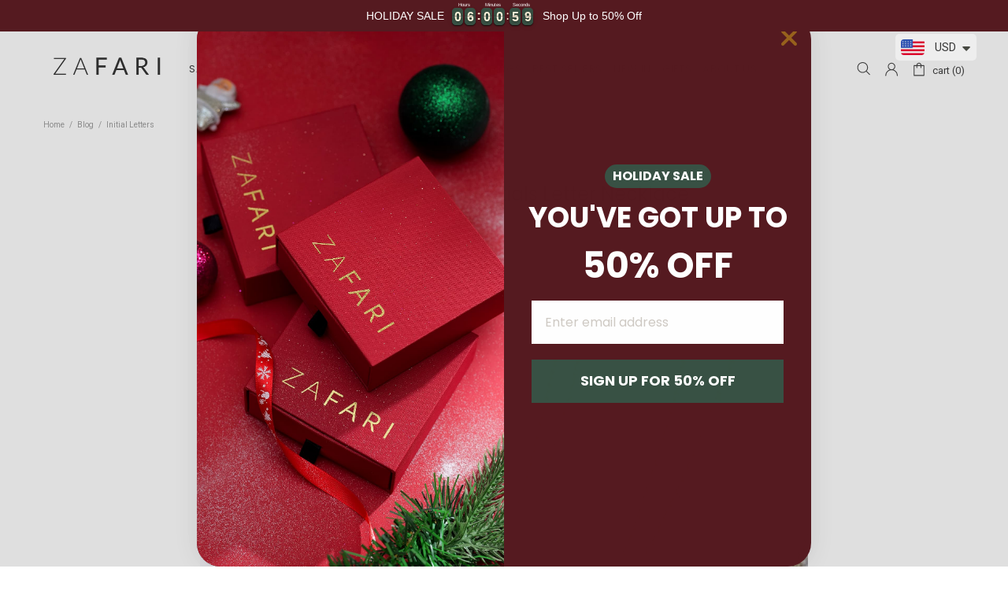

--- FILE ---
content_type: text/html; charset=utf-8
request_url: https://www.google.com/recaptcha/api2/anchor?ar=1&k=6LfwVHUpAAAAAHNHPDD-kE8A_cZ5mSt5thJ6lrPu&co=aHR0cHM6Ly93d3cuemFmYXJpc3R1ZGlvLmNvbTo0NDM.&hl=en&v=PoyoqOPhxBO7pBk68S4YbpHZ&size=invisible&anchor-ms=20000&execute-ms=30000&cb=6hvnok82pb1o
body_size: 48758
content:
<!DOCTYPE HTML><html dir="ltr" lang="en"><head><meta http-equiv="Content-Type" content="text/html; charset=UTF-8">
<meta http-equiv="X-UA-Compatible" content="IE=edge">
<title>reCAPTCHA</title>
<style type="text/css">
/* cyrillic-ext */
@font-face {
  font-family: 'Roboto';
  font-style: normal;
  font-weight: 400;
  font-stretch: 100%;
  src: url(//fonts.gstatic.com/s/roboto/v48/KFO7CnqEu92Fr1ME7kSn66aGLdTylUAMa3GUBHMdazTgWw.woff2) format('woff2');
  unicode-range: U+0460-052F, U+1C80-1C8A, U+20B4, U+2DE0-2DFF, U+A640-A69F, U+FE2E-FE2F;
}
/* cyrillic */
@font-face {
  font-family: 'Roboto';
  font-style: normal;
  font-weight: 400;
  font-stretch: 100%;
  src: url(//fonts.gstatic.com/s/roboto/v48/KFO7CnqEu92Fr1ME7kSn66aGLdTylUAMa3iUBHMdazTgWw.woff2) format('woff2');
  unicode-range: U+0301, U+0400-045F, U+0490-0491, U+04B0-04B1, U+2116;
}
/* greek-ext */
@font-face {
  font-family: 'Roboto';
  font-style: normal;
  font-weight: 400;
  font-stretch: 100%;
  src: url(//fonts.gstatic.com/s/roboto/v48/KFO7CnqEu92Fr1ME7kSn66aGLdTylUAMa3CUBHMdazTgWw.woff2) format('woff2');
  unicode-range: U+1F00-1FFF;
}
/* greek */
@font-face {
  font-family: 'Roboto';
  font-style: normal;
  font-weight: 400;
  font-stretch: 100%;
  src: url(//fonts.gstatic.com/s/roboto/v48/KFO7CnqEu92Fr1ME7kSn66aGLdTylUAMa3-UBHMdazTgWw.woff2) format('woff2');
  unicode-range: U+0370-0377, U+037A-037F, U+0384-038A, U+038C, U+038E-03A1, U+03A3-03FF;
}
/* math */
@font-face {
  font-family: 'Roboto';
  font-style: normal;
  font-weight: 400;
  font-stretch: 100%;
  src: url(//fonts.gstatic.com/s/roboto/v48/KFO7CnqEu92Fr1ME7kSn66aGLdTylUAMawCUBHMdazTgWw.woff2) format('woff2');
  unicode-range: U+0302-0303, U+0305, U+0307-0308, U+0310, U+0312, U+0315, U+031A, U+0326-0327, U+032C, U+032F-0330, U+0332-0333, U+0338, U+033A, U+0346, U+034D, U+0391-03A1, U+03A3-03A9, U+03B1-03C9, U+03D1, U+03D5-03D6, U+03F0-03F1, U+03F4-03F5, U+2016-2017, U+2034-2038, U+203C, U+2040, U+2043, U+2047, U+2050, U+2057, U+205F, U+2070-2071, U+2074-208E, U+2090-209C, U+20D0-20DC, U+20E1, U+20E5-20EF, U+2100-2112, U+2114-2115, U+2117-2121, U+2123-214F, U+2190, U+2192, U+2194-21AE, U+21B0-21E5, U+21F1-21F2, U+21F4-2211, U+2213-2214, U+2216-22FF, U+2308-230B, U+2310, U+2319, U+231C-2321, U+2336-237A, U+237C, U+2395, U+239B-23B7, U+23D0, U+23DC-23E1, U+2474-2475, U+25AF, U+25B3, U+25B7, U+25BD, U+25C1, U+25CA, U+25CC, U+25FB, U+266D-266F, U+27C0-27FF, U+2900-2AFF, U+2B0E-2B11, U+2B30-2B4C, U+2BFE, U+3030, U+FF5B, U+FF5D, U+1D400-1D7FF, U+1EE00-1EEFF;
}
/* symbols */
@font-face {
  font-family: 'Roboto';
  font-style: normal;
  font-weight: 400;
  font-stretch: 100%;
  src: url(//fonts.gstatic.com/s/roboto/v48/KFO7CnqEu92Fr1ME7kSn66aGLdTylUAMaxKUBHMdazTgWw.woff2) format('woff2');
  unicode-range: U+0001-000C, U+000E-001F, U+007F-009F, U+20DD-20E0, U+20E2-20E4, U+2150-218F, U+2190, U+2192, U+2194-2199, U+21AF, U+21E6-21F0, U+21F3, U+2218-2219, U+2299, U+22C4-22C6, U+2300-243F, U+2440-244A, U+2460-24FF, U+25A0-27BF, U+2800-28FF, U+2921-2922, U+2981, U+29BF, U+29EB, U+2B00-2BFF, U+4DC0-4DFF, U+FFF9-FFFB, U+10140-1018E, U+10190-1019C, U+101A0, U+101D0-101FD, U+102E0-102FB, U+10E60-10E7E, U+1D2C0-1D2D3, U+1D2E0-1D37F, U+1F000-1F0FF, U+1F100-1F1AD, U+1F1E6-1F1FF, U+1F30D-1F30F, U+1F315, U+1F31C, U+1F31E, U+1F320-1F32C, U+1F336, U+1F378, U+1F37D, U+1F382, U+1F393-1F39F, U+1F3A7-1F3A8, U+1F3AC-1F3AF, U+1F3C2, U+1F3C4-1F3C6, U+1F3CA-1F3CE, U+1F3D4-1F3E0, U+1F3ED, U+1F3F1-1F3F3, U+1F3F5-1F3F7, U+1F408, U+1F415, U+1F41F, U+1F426, U+1F43F, U+1F441-1F442, U+1F444, U+1F446-1F449, U+1F44C-1F44E, U+1F453, U+1F46A, U+1F47D, U+1F4A3, U+1F4B0, U+1F4B3, U+1F4B9, U+1F4BB, U+1F4BF, U+1F4C8-1F4CB, U+1F4D6, U+1F4DA, U+1F4DF, U+1F4E3-1F4E6, U+1F4EA-1F4ED, U+1F4F7, U+1F4F9-1F4FB, U+1F4FD-1F4FE, U+1F503, U+1F507-1F50B, U+1F50D, U+1F512-1F513, U+1F53E-1F54A, U+1F54F-1F5FA, U+1F610, U+1F650-1F67F, U+1F687, U+1F68D, U+1F691, U+1F694, U+1F698, U+1F6AD, U+1F6B2, U+1F6B9-1F6BA, U+1F6BC, U+1F6C6-1F6CF, U+1F6D3-1F6D7, U+1F6E0-1F6EA, U+1F6F0-1F6F3, U+1F6F7-1F6FC, U+1F700-1F7FF, U+1F800-1F80B, U+1F810-1F847, U+1F850-1F859, U+1F860-1F887, U+1F890-1F8AD, U+1F8B0-1F8BB, U+1F8C0-1F8C1, U+1F900-1F90B, U+1F93B, U+1F946, U+1F984, U+1F996, U+1F9E9, U+1FA00-1FA6F, U+1FA70-1FA7C, U+1FA80-1FA89, U+1FA8F-1FAC6, U+1FACE-1FADC, U+1FADF-1FAE9, U+1FAF0-1FAF8, U+1FB00-1FBFF;
}
/* vietnamese */
@font-face {
  font-family: 'Roboto';
  font-style: normal;
  font-weight: 400;
  font-stretch: 100%;
  src: url(//fonts.gstatic.com/s/roboto/v48/KFO7CnqEu92Fr1ME7kSn66aGLdTylUAMa3OUBHMdazTgWw.woff2) format('woff2');
  unicode-range: U+0102-0103, U+0110-0111, U+0128-0129, U+0168-0169, U+01A0-01A1, U+01AF-01B0, U+0300-0301, U+0303-0304, U+0308-0309, U+0323, U+0329, U+1EA0-1EF9, U+20AB;
}
/* latin-ext */
@font-face {
  font-family: 'Roboto';
  font-style: normal;
  font-weight: 400;
  font-stretch: 100%;
  src: url(//fonts.gstatic.com/s/roboto/v48/KFO7CnqEu92Fr1ME7kSn66aGLdTylUAMa3KUBHMdazTgWw.woff2) format('woff2');
  unicode-range: U+0100-02BA, U+02BD-02C5, U+02C7-02CC, U+02CE-02D7, U+02DD-02FF, U+0304, U+0308, U+0329, U+1D00-1DBF, U+1E00-1E9F, U+1EF2-1EFF, U+2020, U+20A0-20AB, U+20AD-20C0, U+2113, U+2C60-2C7F, U+A720-A7FF;
}
/* latin */
@font-face {
  font-family: 'Roboto';
  font-style: normal;
  font-weight: 400;
  font-stretch: 100%;
  src: url(//fonts.gstatic.com/s/roboto/v48/KFO7CnqEu92Fr1ME7kSn66aGLdTylUAMa3yUBHMdazQ.woff2) format('woff2');
  unicode-range: U+0000-00FF, U+0131, U+0152-0153, U+02BB-02BC, U+02C6, U+02DA, U+02DC, U+0304, U+0308, U+0329, U+2000-206F, U+20AC, U+2122, U+2191, U+2193, U+2212, U+2215, U+FEFF, U+FFFD;
}
/* cyrillic-ext */
@font-face {
  font-family: 'Roboto';
  font-style: normal;
  font-weight: 500;
  font-stretch: 100%;
  src: url(//fonts.gstatic.com/s/roboto/v48/KFO7CnqEu92Fr1ME7kSn66aGLdTylUAMa3GUBHMdazTgWw.woff2) format('woff2');
  unicode-range: U+0460-052F, U+1C80-1C8A, U+20B4, U+2DE0-2DFF, U+A640-A69F, U+FE2E-FE2F;
}
/* cyrillic */
@font-face {
  font-family: 'Roboto';
  font-style: normal;
  font-weight: 500;
  font-stretch: 100%;
  src: url(//fonts.gstatic.com/s/roboto/v48/KFO7CnqEu92Fr1ME7kSn66aGLdTylUAMa3iUBHMdazTgWw.woff2) format('woff2');
  unicode-range: U+0301, U+0400-045F, U+0490-0491, U+04B0-04B1, U+2116;
}
/* greek-ext */
@font-face {
  font-family: 'Roboto';
  font-style: normal;
  font-weight: 500;
  font-stretch: 100%;
  src: url(//fonts.gstatic.com/s/roboto/v48/KFO7CnqEu92Fr1ME7kSn66aGLdTylUAMa3CUBHMdazTgWw.woff2) format('woff2');
  unicode-range: U+1F00-1FFF;
}
/* greek */
@font-face {
  font-family: 'Roboto';
  font-style: normal;
  font-weight: 500;
  font-stretch: 100%;
  src: url(//fonts.gstatic.com/s/roboto/v48/KFO7CnqEu92Fr1ME7kSn66aGLdTylUAMa3-UBHMdazTgWw.woff2) format('woff2');
  unicode-range: U+0370-0377, U+037A-037F, U+0384-038A, U+038C, U+038E-03A1, U+03A3-03FF;
}
/* math */
@font-face {
  font-family: 'Roboto';
  font-style: normal;
  font-weight: 500;
  font-stretch: 100%;
  src: url(//fonts.gstatic.com/s/roboto/v48/KFO7CnqEu92Fr1ME7kSn66aGLdTylUAMawCUBHMdazTgWw.woff2) format('woff2');
  unicode-range: U+0302-0303, U+0305, U+0307-0308, U+0310, U+0312, U+0315, U+031A, U+0326-0327, U+032C, U+032F-0330, U+0332-0333, U+0338, U+033A, U+0346, U+034D, U+0391-03A1, U+03A3-03A9, U+03B1-03C9, U+03D1, U+03D5-03D6, U+03F0-03F1, U+03F4-03F5, U+2016-2017, U+2034-2038, U+203C, U+2040, U+2043, U+2047, U+2050, U+2057, U+205F, U+2070-2071, U+2074-208E, U+2090-209C, U+20D0-20DC, U+20E1, U+20E5-20EF, U+2100-2112, U+2114-2115, U+2117-2121, U+2123-214F, U+2190, U+2192, U+2194-21AE, U+21B0-21E5, U+21F1-21F2, U+21F4-2211, U+2213-2214, U+2216-22FF, U+2308-230B, U+2310, U+2319, U+231C-2321, U+2336-237A, U+237C, U+2395, U+239B-23B7, U+23D0, U+23DC-23E1, U+2474-2475, U+25AF, U+25B3, U+25B7, U+25BD, U+25C1, U+25CA, U+25CC, U+25FB, U+266D-266F, U+27C0-27FF, U+2900-2AFF, U+2B0E-2B11, U+2B30-2B4C, U+2BFE, U+3030, U+FF5B, U+FF5D, U+1D400-1D7FF, U+1EE00-1EEFF;
}
/* symbols */
@font-face {
  font-family: 'Roboto';
  font-style: normal;
  font-weight: 500;
  font-stretch: 100%;
  src: url(//fonts.gstatic.com/s/roboto/v48/KFO7CnqEu92Fr1ME7kSn66aGLdTylUAMaxKUBHMdazTgWw.woff2) format('woff2');
  unicode-range: U+0001-000C, U+000E-001F, U+007F-009F, U+20DD-20E0, U+20E2-20E4, U+2150-218F, U+2190, U+2192, U+2194-2199, U+21AF, U+21E6-21F0, U+21F3, U+2218-2219, U+2299, U+22C4-22C6, U+2300-243F, U+2440-244A, U+2460-24FF, U+25A0-27BF, U+2800-28FF, U+2921-2922, U+2981, U+29BF, U+29EB, U+2B00-2BFF, U+4DC0-4DFF, U+FFF9-FFFB, U+10140-1018E, U+10190-1019C, U+101A0, U+101D0-101FD, U+102E0-102FB, U+10E60-10E7E, U+1D2C0-1D2D3, U+1D2E0-1D37F, U+1F000-1F0FF, U+1F100-1F1AD, U+1F1E6-1F1FF, U+1F30D-1F30F, U+1F315, U+1F31C, U+1F31E, U+1F320-1F32C, U+1F336, U+1F378, U+1F37D, U+1F382, U+1F393-1F39F, U+1F3A7-1F3A8, U+1F3AC-1F3AF, U+1F3C2, U+1F3C4-1F3C6, U+1F3CA-1F3CE, U+1F3D4-1F3E0, U+1F3ED, U+1F3F1-1F3F3, U+1F3F5-1F3F7, U+1F408, U+1F415, U+1F41F, U+1F426, U+1F43F, U+1F441-1F442, U+1F444, U+1F446-1F449, U+1F44C-1F44E, U+1F453, U+1F46A, U+1F47D, U+1F4A3, U+1F4B0, U+1F4B3, U+1F4B9, U+1F4BB, U+1F4BF, U+1F4C8-1F4CB, U+1F4D6, U+1F4DA, U+1F4DF, U+1F4E3-1F4E6, U+1F4EA-1F4ED, U+1F4F7, U+1F4F9-1F4FB, U+1F4FD-1F4FE, U+1F503, U+1F507-1F50B, U+1F50D, U+1F512-1F513, U+1F53E-1F54A, U+1F54F-1F5FA, U+1F610, U+1F650-1F67F, U+1F687, U+1F68D, U+1F691, U+1F694, U+1F698, U+1F6AD, U+1F6B2, U+1F6B9-1F6BA, U+1F6BC, U+1F6C6-1F6CF, U+1F6D3-1F6D7, U+1F6E0-1F6EA, U+1F6F0-1F6F3, U+1F6F7-1F6FC, U+1F700-1F7FF, U+1F800-1F80B, U+1F810-1F847, U+1F850-1F859, U+1F860-1F887, U+1F890-1F8AD, U+1F8B0-1F8BB, U+1F8C0-1F8C1, U+1F900-1F90B, U+1F93B, U+1F946, U+1F984, U+1F996, U+1F9E9, U+1FA00-1FA6F, U+1FA70-1FA7C, U+1FA80-1FA89, U+1FA8F-1FAC6, U+1FACE-1FADC, U+1FADF-1FAE9, U+1FAF0-1FAF8, U+1FB00-1FBFF;
}
/* vietnamese */
@font-face {
  font-family: 'Roboto';
  font-style: normal;
  font-weight: 500;
  font-stretch: 100%;
  src: url(//fonts.gstatic.com/s/roboto/v48/KFO7CnqEu92Fr1ME7kSn66aGLdTylUAMa3OUBHMdazTgWw.woff2) format('woff2');
  unicode-range: U+0102-0103, U+0110-0111, U+0128-0129, U+0168-0169, U+01A0-01A1, U+01AF-01B0, U+0300-0301, U+0303-0304, U+0308-0309, U+0323, U+0329, U+1EA0-1EF9, U+20AB;
}
/* latin-ext */
@font-face {
  font-family: 'Roboto';
  font-style: normal;
  font-weight: 500;
  font-stretch: 100%;
  src: url(//fonts.gstatic.com/s/roboto/v48/KFO7CnqEu92Fr1ME7kSn66aGLdTylUAMa3KUBHMdazTgWw.woff2) format('woff2');
  unicode-range: U+0100-02BA, U+02BD-02C5, U+02C7-02CC, U+02CE-02D7, U+02DD-02FF, U+0304, U+0308, U+0329, U+1D00-1DBF, U+1E00-1E9F, U+1EF2-1EFF, U+2020, U+20A0-20AB, U+20AD-20C0, U+2113, U+2C60-2C7F, U+A720-A7FF;
}
/* latin */
@font-face {
  font-family: 'Roboto';
  font-style: normal;
  font-weight: 500;
  font-stretch: 100%;
  src: url(//fonts.gstatic.com/s/roboto/v48/KFO7CnqEu92Fr1ME7kSn66aGLdTylUAMa3yUBHMdazQ.woff2) format('woff2');
  unicode-range: U+0000-00FF, U+0131, U+0152-0153, U+02BB-02BC, U+02C6, U+02DA, U+02DC, U+0304, U+0308, U+0329, U+2000-206F, U+20AC, U+2122, U+2191, U+2193, U+2212, U+2215, U+FEFF, U+FFFD;
}
/* cyrillic-ext */
@font-face {
  font-family: 'Roboto';
  font-style: normal;
  font-weight: 900;
  font-stretch: 100%;
  src: url(//fonts.gstatic.com/s/roboto/v48/KFO7CnqEu92Fr1ME7kSn66aGLdTylUAMa3GUBHMdazTgWw.woff2) format('woff2');
  unicode-range: U+0460-052F, U+1C80-1C8A, U+20B4, U+2DE0-2DFF, U+A640-A69F, U+FE2E-FE2F;
}
/* cyrillic */
@font-face {
  font-family: 'Roboto';
  font-style: normal;
  font-weight: 900;
  font-stretch: 100%;
  src: url(//fonts.gstatic.com/s/roboto/v48/KFO7CnqEu92Fr1ME7kSn66aGLdTylUAMa3iUBHMdazTgWw.woff2) format('woff2');
  unicode-range: U+0301, U+0400-045F, U+0490-0491, U+04B0-04B1, U+2116;
}
/* greek-ext */
@font-face {
  font-family: 'Roboto';
  font-style: normal;
  font-weight: 900;
  font-stretch: 100%;
  src: url(//fonts.gstatic.com/s/roboto/v48/KFO7CnqEu92Fr1ME7kSn66aGLdTylUAMa3CUBHMdazTgWw.woff2) format('woff2');
  unicode-range: U+1F00-1FFF;
}
/* greek */
@font-face {
  font-family: 'Roboto';
  font-style: normal;
  font-weight: 900;
  font-stretch: 100%;
  src: url(//fonts.gstatic.com/s/roboto/v48/KFO7CnqEu92Fr1ME7kSn66aGLdTylUAMa3-UBHMdazTgWw.woff2) format('woff2');
  unicode-range: U+0370-0377, U+037A-037F, U+0384-038A, U+038C, U+038E-03A1, U+03A3-03FF;
}
/* math */
@font-face {
  font-family: 'Roboto';
  font-style: normal;
  font-weight: 900;
  font-stretch: 100%;
  src: url(//fonts.gstatic.com/s/roboto/v48/KFO7CnqEu92Fr1ME7kSn66aGLdTylUAMawCUBHMdazTgWw.woff2) format('woff2');
  unicode-range: U+0302-0303, U+0305, U+0307-0308, U+0310, U+0312, U+0315, U+031A, U+0326-0327, U+032C, U+032F-0330, U+0332-0333, U+0338, U+033A, U+0346, U+034D, U+0391-03A1, U+03A3-03A9, U+03B1-03C9, U+03D1, U+03D5-03D6, U+03F0-03F1, U+03F4-03F5, U+2016-2017, U+2034-2038, U+203C, U+2040, U+2043, U+2047, U+2050, U+2057, U+205F, U+2070-2071, U+2074-208E, U+2090-209C, U+20D0-20DC, U+20E1, U+20E5-20EF, U+2100-2112, U+2114-2115, U+2117-2121, U+2123-214F, U+2190, U+2192, U+2194-21AE, U+21B0-21E5, U+21F1-21F2, U+21F4-2211, U+2213-2214, U+2216-22FF, U+2308-230B, U+2310, U+2319, U+231C-2321, U+2336-237A, U+237C, U+2395, U+239B-23B7, U+23D0, U+23DC-23E1, U+2474-2475, U+25AF, U+25B3, U+25B7, U+25BD, U+25C1, U+25CA, U+25CC, U+25FB, U+266D-266F, U+27C0-27FF, U+2900-2AFF, U+2B0E-2B11, U+2B30-2B4C, U+2BFE, U+3030, U+FF5B, U+FF5D, U+1D400-1D7FF, U+1EE00-1EEFF;
}
/* symbols */
@font-face {
  font-family: 'Roboto';
  font-style: normal;
  font-weight: 900;
  font-stretch: 100%;
  src: url(//fonts.gstatic.com/s/roboto/v48/KFO7CnqEu92Fr1ME7kSn66aGLdTylUAMaxKUBHMdazTgWw.woff2) format('woff2');
  unicode-range: U+0001-000C, U+000E-001F, U+007F-009F, U+20DD-20E0, U+20E2-20E4, U+2150-218F, U+2190, U+2192, U+2194-2199, U+21AF, U+21E6-21F0, U+21F3, U+2218-2219, U+2299, U+22C4-22C6, U+2300-243F, U+2440-244A, U+2460-24FF, U+25A0-27BF, U+2800-28FF, U+2921-2922, U+2981, U+29BF, U+29EB, U+2B00-2BFF, U+4DC0-4DFF, U+FFF9-FFFB, U+10140-1018E, U+10190-1019C, U+101A0, U+101D0-101FD, U+102E0-102FB, U+10E60-10E7E, U+1D2C0-1D2D3, U+1D2E0-1D37F, U+1F000-1F0FF, U+1F100-1F1AD, U+1F1E6-1F1FF, U+1F30D-1F30F, U+1F315, U+1F31C, U+1F31E, U+1F320-1F32C, U+1F336, U+1F378, U+1F37D, U+1F382, U+1F393-1F39F, U+1F3A7-1F3A8, U+1F3AC-1F3AF, U+1F3C2, U+1F3C4-1F3C6, U+1F3CA-1F3CE, U+1F3D4-1F3E0, U+1F3ED, U+1F3F1-1F3F3, U+1F3F5-1F3F7, U+1F408, U+1F415, U+1F41F, U+1F426, U+1F43F, U+1F441-1F442, U+1F444, U+1F446-1F449, U+1F44C-1F44E, U+1F453, U+1F46A, U+1F47D, U+1F4A3, U+1F4B0, U+1F4B3, U+1F4B9, U+1F4BB, U+1F4BF, U+1F4C8-1F4CB, U+1F4D6, U+1F4DA, U+1F4DF, U+1F4E3-1F4E6, U+1F4EA-1F4ED, U+1F4F7, U+1F4F9-1F4FB, U+1F4FD-1F4FE, U+1F503, U+1F507-1F50B, U+1F50D, U+1F512-1F513, U+1F53E-1F54A, U+1F54F-1F5FA, U+1F610, U+1F650-1F67F, U+1F687, U+1F68D, U+1F691, U+1F694, U+1F698, U+1F6AD, U+1F6B2, U+1F6B9-1F6BA, U+1F6BC, U+1F6C6-1F6CF, U+1F6D3-1F6D7, U+1F6E0-1F6EA, U+1F6F0-1F6F3, U+1F6F7-1F6FC, U+1F700-1F7FF, U+1F800-1F80B, U+1F810-1F847, U+1F850-1F859, U+1F860-1F887, U+1F890-1F8AD, U+1F8B0-1F8BB, U+1F8C0-1F8C1, U+1F900-1F90B, U+1F93B, U+1F946, U+1F984, U+1F996, U+1F9E9, U+1FA00-1FA6F, U+1FA70-1FA7C, U+1FA80-1FA89, U+1FA8F-1FAC6, U+1FACE-1FADC, U+1FADF-1FAE9, U+1FAF0-1FAF8, U+1FB00-1FBFF;
}
/* vietnamese */
@font-face {
  font-family: 'Roboto';
  font-style: normal;
  font-weight: 900;
  font-stretch: 100%;
  src: url(//fonts.gstatic.com/s/roboto/v48/KFO7CnqEu92Fr1ME7kSn66aGLdTylUAMa3OUBHMdazTgWw.woff2) format('woff2');
  unicode-range: U+0102-0103, U+0110-0111, U+0128-0129, U+0168-0169, U+01A0-01A1, U+01AF-01B0, U+0300-0301, U+0303-0304, U+0308-0309, U+0323, U+0329, U+1EA0-1EF9, U+20AB;
}
/* latin-ext */
@font-face {
  font-family: 'Roboto';
  font-style: normal;
  font-weight: 900;
  font-stretch: 100%;
  src: url(//fonts.gstatic.com/s/roboto/v48/KFO7CnqEu92Fr1ME7kSn66aGLdTylUAMa3KUBHMdazTgWw.woff2) format('woff2');
  unicode-range: U+0100-02BA, U+02BD-02C5, U+02C7-02CC, U+02CE-02D7, U+02DD-02FF, U+0304, U+0308, U+0329, U+1D00-1DBF, U+1E00-1E9F, U+1EF2-1EFF, U+2020, U+20A0-20AB, U+20AD-20C0, U+2113, U+2C60-2C7F, U+A720-A7FF;
}
/* latin */
@font-face {
  font-family: 'Roboto';
  font-style: normal;
  font-weight: 900;
  font-stretch: 100%;
  src: url(//fonts.gstatic.com/s/roboto/v48/KFO7CnqEu92Fr1ME7kSn66aGLdTylUAMa3yUBHMdazQ.woff2) format('woff2');
  unicode-range: U+0000-00FF, U+0131, U+0152-0153, U+02BB-02BC, U+02C6, U+02DA, U+02DC, U+0304, U+0308, U+0329, U+2000-206F, U+20AC, U+2122, U+2191, U+2193, U+2212, U+2215, U+FEFF, U+FFFD;
}

</style>
<link rel="stylesheet" type="text/css" href="https://www.gstatic.com/recaptcha/releases/PoyoqOPhxBO7pBk68S4YbpHZ/styles__ltr.css">
<script nonce="qKyULfUZgVI0Oxxcm2Et1g" type="text/javascript">window['__recaptcha_api'] = 'https://www.google.com/recaptcha/api2/';</script>
<script type="text/javascript" src="https://www.gstatic.com/recaptcha/releases/PoyoqOPhxBO7pBk68S4YbpHZ/recaptcha__en.js" nonce="qKyULfUZgVI0Oxxcm2Et1g">
      
    </script></head>
<body><div id="rc-anchor-alert" class="rc-anchor-alert"></div>
<input type="hidden" id="recaptcha-token" value="[base64]">
<script type="text/javascript" nonce="qKyULfUZgVI0Oxxcm2Et1g">
      recaptcha.anchor.Main.init("[\x22ainput\x22,[\x22bgdata\x22,\x22\x22,\[base64]/[base64]/[base64]/KE4oMTI0LHYsdi5HKSxMWihsLHYpKTpOKDEyNCx2LGwpLFYpLHYpLFQpKSxGKDE3MSx2KX0scjc9ZnVuY3Rpb24obCl7cmV0dXJuIGx9LEM9ZnVuY3Rpb24obCxWLHYpe04odixsLFYpLFZbYWtdPTI3OTZ9LG49ZnVuY3Rpb24obCxWKXtWLlg9KChWLlg/[base64]/[base64]/[base64]/[base64]/[base64]/[base64]/[base64]/[base64]/[base64]/[base64]/[base64]\\u003d\x22,\[base64]\x22,\x22fcKsYRvCo1BbwoTDgwnCpVrDpgInwqzDgMKwwo7DiHFGXsOSw44LMwwwwq9Jw6wNEcO2w7MJwp0WIEJFwo5JaMKOw4bDksO/w5IyJsOfw6XDksOQwr4jDzXCosKlVcKVUwvDny8/[base64]/[base64]/DolHDlsO1wpZSD8OZwpTCuGkCw4loTsOxEQzCgFXDlXUVZSXCtMOAw7PDsQQca1sAIcKHwosRwqtMw7DDgnU7FDvCkhHDk8KqWyLDiMO9wqYkw5w1wpY+wr1CQMKVVGxDfMOFwqrCrWQmw4vDsMOmwoJEbcKZG8Ojw5oBwq/[base64]/Dvh/Dj3PCm1QmWcOuw4MTwqlHwrJGWkfCusOIVmchMsK1TG4OwooTGlfCpcKywr8hecOTwpAKwq/[base64]/wpfDi25fwq3CsTPDkQzDrcOywrgGb3LCpMKyST5Uw7QGw6Y2w7TDhMKzYjJWwo7CvsKew5s0dFHDn8Oaw7vCnWhDw6nDiMKoJl5HVcONLsODw7/CgS3DgsOawrTCqMOdEsKtWsOkJsOiw5nChWDDiElcwrPCgkpQE2xJwqUHb2IgwpzCun7DgcKUJcOpWcO5X8Ojw7LCm8KLZcOxwqLCusOJacO/w5jDkMKpCBbDqw/DgFfDhyRIay9BwpnDtxXChsOiw4jCisOBwrZJD8KLwpBIKBtVw7Mrw6cPwozDr2wmwr7CizskN8OCwr3Cn8KzRFTCpMOSDMOhWMKyBi8LRFXCgMKOBsKqwrRVw7/Cmi8Owr8tw7LCncKZUGRxZC0mwrjDtAjCqXjDrU7DuMOpQMKZw7TDvXHDm8KCbE/DkQZNwpU/GMK/w67DrMO9PsKFwqnCvsKKXHPCukXDjRvDoVnCsxw2w7NfG8O6H8O5w5MaZcOqwoPCncK4wqsNC1nCocKEKU1BMsO6ZMOiTz7Ch27DlMOmw7EAMWXCkBdQwoMUCMKzQEJywrDCpMO0MsKlwpjCtBx/J8KXX0kAe8KtbBPDg8KbNSrDs8KIwqZDVsODwrPCocO2JEk0UD/[base64]/CqBtuUcO7w5LDsG3Dg8K2GBvCpglvwp3Dq8ObwqZHwrUaSsOJwrHDvMOJIllVYBvCgAM8wrYnwrZwM8K3w7XDicO4w7Miw7kGYgowYX3CpcKwCDXDh8OOf8KSfybCqcKpw6TDicKIO8O3wpcsXyg+wo/DnsOudH/Ci8O4w5LCpcOiwrg/FcK0Sm8HAURNIsOOUMKXQcOpdBPCgyrDjMOHw4hHQQrDqcOLw7nDqBBne8O7wptBw6pmw5MRwpXCgFMwbwPDk0TDt8OOacOswqddwq7DnsOYwrnDvcOqIkRESlXDiXAewr/[base64]/DpiN4wrLCt8KNw4Jaw79Ew4/[base64]/DrMOMwpUAwqFtwo41w4HCs8KrwoDDnWrCsE1hw7FRCMOvXnDDocOJN8OvSS7DuR0Qw53CgX/CocOTw5rCpkFrLhPCs8KIw4J1bsKrw5dGwpvDkBTDmzIjw5wAw6cIwpjDpGxSw6wUZcOKXlwZUH7Ch8OuZBLDucO3wq5Sw5Zrw7vDscOvw6EmcsOXw6kYUh/DpMKaw5YdwoIlccOgwrdxacKhwrnCoFPDj3HCkcOPwoB4X1Qrw6tkAcOnb1law4JMDMKewpvCuWVKPcKOacKfVMKOCsO8HBTDsGPClsKdQMK8URxGw7MgJgnDqMO3wqk0X8OFNMKHw4HDljvCiSnDszx6AMK8KsKuw5/CsXbCgTk2KQjDk0EIwr5ywqo9w4bCvjPDv8ObDmPDnsO3wqkbBcKLw7HCp1vDpMK9w6ZWw6hnBMKCJ8OzYsKNW8KOQ8O3fBTDqRXCi8OXwrzDgmTCqWRiw7hYaEXDrcKJwq3Co8OcQBbDhjnDkcO1w7/CmCFBY8Kewqt2w6XDmSPDiMKKwpEUwrMUVGnDuQstUCDDncOJScO6R8K9wrLDtClyd8OywoAiw4HComwXOMO1w6EawrLCgMK3w61Qw5pFAyhnw7wGCgvCv8KvwoUpw4PDhzB7woQNUzVMQVbCpEhwwrnDucKjWcKHIsK7fwXCo8KZw5/[base64]/CsEt5Q15SSwHCncOlIDHDnh05ecK4IMKZwpI2w5PCicOHBE1Kf8KsRcOMS8OXw4E3wpvDmsOuY8KVI8O9wop0dBg3woYiw6I3cBcEQ1rCgsKCM1bDosK2wo/[base64]/[base64]/CmUM0w6IGWcKdwrokw45lLivDjcKnw7ckw6XDkD/CoylXAA7CtcOtBzoEwr8IwpdTfjzDijPDpcKMw64/w4fDoEE+w4lywoFHC2bCgcKKwrsFwrQUwpZ6w51Nw7RCw6sbYC8bwpzDoy3DjsKDwqDDjGIMOMKiw7jDq8KrO1Q5HxDCgsKYaAPDpMOycMOew7HCpDleL8KnwrQFDMOow791S8KLFcK9f3JbwofDpMOUwobCiVsAwp57woLCgDDCrMKDZQdgw45Wwr1LDyrCp8OMdU/CqWsIwph5w4Y1U8O6YAQ/w6fDvsK6F8KPw6tDwol+dTpeT3DDsgYhAMOEOBDCg8ONP8KbXwpID8OCVsKZw57CgjvChsOsw6NwwpVNeQAFw57CqSApW8O/[base64]/DoAwyDiDDosOHwqwhFmTCiQnDmkfDhhlkwrVNw7rDssK6wqvCjMK8w7PDh0HDncK+L07Du8OYAsK5wpF4CsKLZsOBw5Asw7Y8GRPDjQbDqHwgccKvO2bDgjzDpnQYV1dow78lw6JNwpE/w5XDo2bDhsKswrkobMKsfkrCiAFUwrrCkcKAA2NzZcKhAsKZZjPCqcKLLHF2wohrZcOfTcO1Zwh5KcK6w7vDpkcswoY3woLDkWHCpyjDlg1XXS3CvcOQwrrDtMOIeHrDhcOxRA83OCYlw4rCkMKnZcKuFh/CsMOyAxpGQwExw6cPQsKdwqLChMO7wqdUWMOiEFYKwrHCo3hZaMKTwpXCjksAcip+w5PDoMOaDsOJw4LCvxZZJsKWSHTDk1LCtm47w6smP8KmWsKyw43Crz7DnH1HFsKzwox9ccK7w4zCq8KVw6RFdGZJwqDCssOXJCBQTzPCpUsPccOoXcKAO3dAw7/DoSHCqMK/f8OJYMK7f8OxacKWI8Oxw6MKwoplcUPDlSsUa2HDthPCvRYTwoRtFgRrBmcYJlPCkMK+acOTJsK6w5/DvjjCgCfDqcKawrrDiWsXw53CgsOrw7kfKsKZY8K7wrXCsCnCjw/DnW85b8KqKn/CuRQgO8Kow6Y/w7dYeMK8TBkWw6/CsgNFYRgdw7/DhMK3HzbDjMO/[base64]/w57DqsKAwoIAwqlQwolXbMO6w7UxwpTDqsOew4RBw6/DpsKpcsOXLMOGCMOGaS89wrJEw551C8KCwrUOTFjCn8OgNcONOhTCi8K/wprCkz/DrsKvw5o7w4kxwrIWwoXCmAEQfcKFS3khG8Ohw7MpLCIVw4DCtlXCjWIQw7PDm1PDg3PCuVRCw7M7wr3DpGBVL1DDk23Ch8Ksw4dgw6VzQ8K1w5XChm7DkcOKwo13w4/DlsOpw4jCpTnDlsKFw4cCR8OIXSzCscOnw6N4YE1Lw54Ja8OcwoHDol7DmsOOw5HCskvCvsOcW0rDrGLCnBvCuwhKAsKXQcKbVsKEXsK3w5RkRsOpThI8wph5YMKiw57DhUoaRH0iREkjwpfDtcK3w6Vtb8OPNkk2Xh1/[base64]/H8OjX3obwofCvzEzIcKdMUzDmGbCucKbwrPCvUlaJsK5McK/OifDpsOWLQrClMOpfjPCh8K8R0fDtMOZPAbCrBbDgAPCpgnDtlbDrCQNwpvCvMO8FcKJw7k/woxewpbCpMK/EVB/FAZZwrPDicKKw5YlwoTCm0fCnFsJKkDDgMK7ZwLCvcKxWUDDqcKxH0jDuRrCq8OPFwHCqBjDjMKbwrRzbsO4I1Y2w6Vgw4jCsMK5wpc1JyAmwqLDpsKmBcKWwo/Dj8OWwrhgwrovbhJ9OVzDiMKodDvDscKZwqrCrlzCjSvDusKELcKJw65ywovCoSttGSlVw6vDsiHCm8KZw6HDlHo/woo0w7FISsOQwpDDvsO+CcK+wo9cw51jw5MpWVkkJCbCuGvDskrDhMOQGMKiJykVw7x1asOyfw95w5HDoMKaTWfCqsKJKVJETcKEcMOZLGzDo2IQwphOMnLDuRcNFzTChMKdOsOgw6/DmX4Fw507w78cw6XDnDxBwqbDicO9w6NjwpHCsMODw5c/C8OEworDsBchTsKEAcO0Bywxw7JlVTnDncOhScK5w4Y4bMKgcH/DtG7CpcKOwo7Cg8K2wqJ2JsK3YMKrwpPDv8K9w7JgwoDDgxXCqcKRw7AHZB5mJT4Hwo/Cq8KtTcOuHsKvHyrCqX/DtMKUw64jwq0qN8KtbS1pw4PCsMKLXSsZa3PDksKMN3fDgX1ibcOhQcKmfwUBwovDj8ODwoTDhTYYBcOfw4zCg8KZwrsCw4hZw4RxwrjDlsOFWsOsMsO8w74PwrM1A8K0ME0uw4nClzYew7vCshcewrPDgXzCtX8pw53CtcOVwqhRHw3DtMObwqAeB8O8WsK/w4YyOMOHbkMib0DDpcK4dcOlEcOpGwwAUcOPdMK8eUhAHC/DsMOMw7xoXcOLYnUQNEZ7w7vCocODZWPCmQfDtjfDuQfCn8Kvw40eLsOVwqfCuR/CscOOfQLDm1E6D1NUdsKPN8KeARLCuCFAw4ZfVwTDuMOpw5zClsOiPgchw7PDv2tmEC3DosKcwoPCq8OIw6LDmcKNw7PDscOmwphcS0vCr8KxG3EkLcOMw54fw6/Ds8OLw77Dg2bDmcK5wpTCm8K+wo4NRsKQdCzDjcK6ZsOxScOzw5rDhD8XwqFXwq0qccK8Kx3DksKZw4DCgHnCocO5wovCmcOsYTcrworCmsK0wrbDj0sBw6FBUcKlw6MhCMKFwow1wp52XHJ0U1vDnBAFfApIw7xzw6/Dt8KgwpbDnhBMwpsTwrUSJ1cxwo/DkcO/UMORWcKTU8KFXFU1w5ZTw7vDmADDsyTClks7Y8K3wrFyFcOtwqZswobDoU7DvGkXwobCgsK2w77CtcKJPMOXwr3ClcK3w6xzZ8OoVzlpw4bCtsOowr/CglcEGTUPJcK3O0rDkMKJExvDqsOvw7fDncK8w4bCq8KFSsOxw7PDocOHasKdcsKlwqEvCl/CgFlvYcO7w5DCl8K1BMOdV8OHwr4lSkfDvg/Cg2gfOBVeKT1/AgANwok1wqAow6XCu8OkKcKTw4rDl2ZAJUU7ZcKfTSLDgMKdwrfDmMO8JyDDlsOMFSXDusKCOinDpXhTw57CiVI/[base64]/wrdpacOew7PDuVzDlsOXwrPCgSIWw63CjX7CrCvCgcOxWifDq1h5w6HCnC4Zw4/DuMKPw7zDsx/[base64]/w7tMwoDCuMODw6rDkcOCw43CgmTDlCzCkV/DjsOSDMKRKsOObsO2wrHDu8O4NT/Cin9swpsOw5YZwqXCp8KUw7pswpzCiigGfEI0wqUQw43DsR3CjkF/wqPCoTp1N3LCjGxUwojCmirCi8OrQzxAJ8OFwrLDs8KDwqRYEsKcw4/DiCzDpBTCuUViwqd8cEMlw45bwrQuw7IWPsKDQwTDi8O/egHDhWPCsCTDg8K7S3liw5LCssO1fDLDtMK5RMKOwpwWbMOYw75pRUFlfyEcwovCn8ONQsKhw7TDucOvZMOLw45zLcO/LE3CvyXDnlPCjMOUwrzCgw4WwqVbFsKAE8KFEMOcPMOvRCnDo8ObwoYcAhPDqRpAw6DCphJRw49BaFVGw50tw7tiwq3CvMOdR8O3Ch4ZwqkiScO/w53DhcO9Wk7CjE8ow7wjw63Dt8OvJFLDvsK/VVzDtcO1w6HCssK6wqPDrsK9A8KXGF3Dq8OOBMKxwrRlGwPCh8Oww4gveMKsw5jDhTMhf8OKd8KWwoTCqsK1MS/CpsK0G8K8w6DDkQnDgEjDmsO4KCoZwo3DjcOXVQMUw45qwrV7E8OHwqgUNcKPwofDjzLCvRchPcK+w7rCiwNEw6/DpA84w5Jtw4AOw6wbBHfDvTnCo2PDtcOIVcO3PsKaw6fCpsKtwqMew5XDrsKkNcOaw5lTw7deUmQNCEcYwrHCv8OfGQ/[base64]/CsMOwf2PDuWcswqJ1w6PCm0FewrBjXB3Dt8K/AMOOwpjCl2cewr4EfjLCpSjCohYzPcO7KxXDkzzClnjDl8K5VsKHXkXDscOkXiIuVsKxcwrCiMK5TcO+NsONw7ZALCPCl8KwIsOoTMOEwpDCqMKcwp7DkWPCg0cIMsOrQVLDuMKnw7Ezwo/CqcKHw7nCuQkaw40fwqDDtWnDizgIPChaEcOPw4bDi8KhWcKPasOvUcOQagJzXx1vLMKzwrk0ZybDtsK5w7zCuWE8w6bCrFVDHMKiWDTCjcKfw4HDpsOTVx16NMKNdyfCsA01w4rCqcKMLsKNw43DrwPCnyTDoGfDmj3CtMO4w5/DuMKgw4VxwrvDiU7DkMOiIwBUw74OwpXCo8KwwqPCgsOFwq5lwpfDqcKYKE3CmGbClE9aS8OORsO8OSZ/YjbDvgIgw4cVw7HDh1gAw5ICwoo+WQvDuMKpw5jChMOsdMK/M8O+XQLDjHbClBTCpsOQJSfDgMKEQWwiwrHCgzDDiMKwwp3DnQLCigkLwpd0VsOvVVE7wqQsACrCm8K5w4Rtw5QSXS/DsXhLwpIxwrvCsGXDpsKIw65SMT7DhDnCvcK7AcKYw6F9w54aN8OOw7jChFfDvi3DocOOYsKaSXrDgxsDCMOqEx82w73CssOOdh7DgsKQw4UdZy/DrsKWw4PDhMO8w5x3HE3CtALCh8KwYwJPCsO4K8K0w5DCm8KoM30YwqkWw6fCvcOLdcKUXMKKwq0jZhrDs35KSMOEw5RNwr3DsMO1E8KzwqfDrn94XGrCn8Kmw7nCsjbCgcO3Y8OKC8KGQSvDhsOfwprDt8Oowr/Ds8K5AifDgxRGwrcEa8KXOMOJVivChStiUUcQw7bCsWMFcThpI8K2OcKuwo4BwrBUfcKUEjvDvETDisK5EkXChzw6H8Kvw4jDsG7CpMKywrk+BRDCoMOUwqjDiEM2wqHDvHHDjsOGw63Dqy3DtAXCgcOZw4lwXMOEAsKMwr1EeUHDglAWVMKvwoQlwq/ClGLDs2nDicOpwrHDrVbCgcKZw4rDisKlbXgQEMOcwqfCpcOaQW7DgyrDp8KUW2LCrsK/SMK7wpzDgGXDj8OWw6vCpEhcw4oGw7fCrMO8wrXCp0UIfRLDtFLDvcKOAsKoJQVvESYRcMKdwqdUwoPCp1MTw69wwoVBHFViw5wMHR/CkEzDsxwnwpVPw7jCqsKLRcKgAygxwpTClsKTOix7w78Mw5gwXx/DtMKfw7kQW8O1wqXClzh4HcKfwrTDpmFewrIxMsOBQijCoUzChcOqw7ZMw7bDqMKGw73Cp8KEXlvDosK1w6c8GMOJwpTDmVZtwrsoLwIMwoJbwqbDnsKsN3Jjw4ZGw47Dr8KiBcKow5B0w6MiI8Klw7kQwofDg0JvADQ2w4Apw5/CpcKgw6nDrTB+wq9swpnDrmXDm8KawrlFSMKSCjDCskcxXknDvsOIDMKnw6NhfFDDlgtQdcKYw5LCqsK4w5nCjMK/woXCs8O/[base64]/[base64]/Ch8OxworCocOrwrzCjWk7w7fDqcKBw5bDsB9pcMODRi9VRDfDvG/DiBzCvMOuUMOddjMoIsO5wp1pa8KED8O7wpAJRsKMwoDDjcO6wpV/HS05I3R9wqXDnDFZFsK8TQ7DgsOoeQvDujfCq8Kzw6E5w4PCksOHwoUOKsKPw69dw43CoGjCjMKGwpJOe8KfQQPDhsOWFitgwo9wamHDoMKuw7DDgsOywqsvdcK+YToqw7o/woJkw4fDhzwFMsOcwojDtMO7wrnDgcKUwpLDmzcSwqPChsOmw7R6V8Kgwopmw6LDq3jCmMKewpPCqnkpw4dAwqnCjy/CuMK/w7lFeMOlwqbDmcOidlzCkhFaw6nDp0R1TsOtwpswfUHDs8K/VjrCtcO4c8KENcOGAcKgHinChMObwrHDjMKsw4TCkwZ7w4Jewo5BwqMdYMKUwpkUeX7ClsKfOWXDuxJ8PxJmFwLDu8KAw4TCtMOYwpLCtXLDtSN/Bx3CrUpTK8K+w67DkcO7wpDDncOuJcOsWTTDtcOhw4hDw6Z9C8OjfsOeUsOhwpdODitsWMOdQ8OAwrvDh3NyPyvDvsOtIUd2c8KjJsOADStIHsKqwoxQw7VmC1DClEUYwqjDnRZKeRZtw6fDjcK/wqlWImjDiMOCw7chfAN6w7Uow6wsB8OKS3XDgcO6wqDCiCELVMONwrEAwqAHZMK9CsOwwo1OO04YEsK8wrHCqgjCmRMfwqtuw4jCusKyw517T0HCtDZXw5QHw6rDqMKMRxsTwr/[base64]/Duk7DgMOuLWHDucOxwrJNHcOrwrDDuxNsw54pwr/[base64]/w7TDocKowo49w5YNw7EEHxvDuRbChMKgwqnDmMKWw6kjw67CvU7Cpwtnw6DCm8KQdHBhw5oVw6bCuEgwW8KEfsOcUcO3bsOvwpbDmnjDjcKpwqLCrncOFMO8PMO/CjDDtkNXOMK1DcK5wpPDtlI+bjHDocK7wonDrcKOwoxLPyfDhRbDnFwPJk9cwodQR8Oww6XDqcKZwrPCscOQwp/CksKWKMOUw44uLMKvDCsDVGnDu8KWw5EEwrYuwpcDWcOYwpLDrQd+wqAHTShMwrJMw6RsRMKhM8OIw73CuMKew5Zbw4LDncOqw6vCtMKAaQbDvB/Diz0QdCpSHFzCt8OtWcKBcMKqMsOjLcOBOMOyJ8ORw43DnUUNDMKaYEkdw7/ChT/Ch8Ozwr3CkgDDpwkJw4g5wqrCmG8Aw5rClMKWwrHDsUvDgW7DqxLCtkoiw53Ct2YxDcKPdz3Ck8OqKMOAw5PCuDIadcO6OxDCtVTDoAoWw5VGw5rCgx3DmV7DgVzCr1xfc8K3G8OaC8K/B0bDisKqwoRfw7DCjsOuwrfCtsKtwp7CnsOBw6vDnMOfw6VOdFh5YEvCjMKoFWtwwosfw6AMwpfDggrCpsK8f2TDtFzDnkrCrko6SgHDklFhMmlHw4ctw4lhNwPDmcKzw5XCqsOiFTdUw6FfEsKCw7E/wrlQecKOw5nDnRIUwodjwqbDvjRLw7Vuwr/DiRTDkAHCmsOIw6jCuMK/KcOqw63DvUgnwpEcwp58wo9rW8OGw7xoIU1sJSzDo0fCtcOxw5LChRrDgMK/PgjCsMK7w4LCqsOSw5jCssK3w7Ejwp46wp1UJRRRw505wrgOwr7DnQHCrWdACyp0wrLDuhhfw4jDosORw7zDuzs8FcKlw6ktw7DDpsOSXsODOC7CtjvCnEzCiTs1w7p/wqHDkhhwYsO1VcK9dcKHw4pZJCRvHhnDucOBbGI1wpvCoEvCszXCusO4esOHw5YFwoVBwocFw5/CmCLChw9rVh12ZlvCmzDDnADDuzVMNcOVwo5fwrzDjEDCqcKEwr/CqcKafETChsKfwpB7wprCl8O8wpkzWcKtXcOowoDCt8OfwoRDw6pCFsKTwpPDncOUEsKkwqwDNsKQw4hpaSLCsgHDocOnM8KqeMOxw6/DjDQvdMOKfcOLwqZ+woNdw7N3w7liN8OJRWLCgQJ6w4IHP01yDF/DlMKSwoQLeMOAw6PDhsOrw4paaWVaMcOAwrJHw4V7OioHTW7DgsKIXlbDpsOjw4YnBirDksKXwqPCpHHDtzzDksKMG2jCsRgaDBHDtMOwwqnCicK1YcOzTHJgwqJ8wrzCicOow7XDmgwfdVo+ARZpw5BKwo03w68LX8OXwq1kwrgjwrPCmMOZBMOCAzRpZj/DisKsw6gUCsKWw7guRcK/wqJMHMO4A8ORbMKrXsKewrzDpw7DrsKLVkloYcKJw6hiwr7Cl2RkXcKHwpBIOAHCrwAlejw0WxbDtcOjw6XCrGXCo8OGwp89w6lfwrs0IcKMwpQyw59EwrrDtloFI8KFw79Hw495woXDsUkyFSXCvsOcWHATw57CssKLwqfCtnLCtsKFb0MIemdowqRmwrbDuB/CjVNowrM8dWHDmsOOQ8OVIMKGwoTDjcOKwrDCsiLCh3lIwqLCmcKkwrVGOsKtKljDtMOwUXjCpmxIw6gJwqV3B1DDp29mwrnDrMKwwqpowqIaw7TDsnVnT8OJwoUEwpoDwoh6L3HDl1rCpHodw6XDn8Oxw7/[base64]/[base64]/[base64]/Y8KlDkZ5wovClwDCusK9w7wJwpjCp8OJw5zClsKJw7U9wo/Cgnt6w7zCqcKhw4bCv8Oyw7rDlTgWwrhxw4bDqMOFwo7Ck2/[base64]/bsKSRsOYw4kOAGthCnRtw4LCpsOqYH8ABCzDrMK2w488w5fDgld3w6ljBTEXXcO/wpAKPsOWIjh6w7vDocKdwq4Ow5w2w44hMMOAw7PCscOhFcKpTmJMw73ChcOww5bDvULDjiXDpsKdU8O0CnYiw67CjcKLwqwyTSJtworDtw7CocOAZMO8wr9KfE/DpyTDpz9WwpxAEzByw6RTwr/[base64]/wqXCj8OdZxNTwrpkw4nCgznCpcKEw4dnGRTDpMKlwr3CkSA3B8OIwpPCjUvDk8KFwooiw5JjEm7CisKDw47Dl07CkMKyVcO7NlRtwo7ChWQEQyoBw5Jnw6/Ck8Oww5zCp8OMwovDglLChMKTw5gSw6Yew6VxQcKzw6/Ckh/DpynDj0BLE8KCasKaHkdiw7EXRsKbwroTwrkdb8KQw7lBw6wDcMK4w4BNCsOqVcOSwqYXw7YQLsOfw5xGbwhtKFsBw5MZIEnDrAlgwo/DmGnDqsKCViPCu8KlwqTDvsOQw4cNwqpUeTogJHZsB8OtwrwwRXJRwoh6WMOzwpTDpMOmQivDjcKvw6pIDwjCmA4TwrEmw4d6IMOEwpHCuBBJYsOpw6UbwobDvwXCj8OEJ8KzPsOGI1TCogbCosOTwq/ColANKsKKw5rCk8KlGVfCtMK4w40hwp7ChcOUNMKUwr7CssKbwoHCu8OBw7zCnsOUW8O4w67DvEhMIlDCnsKXw6LDq8ObJRY/PcKJU25nwocAw4rDl8KPwq3CgxHChxIDw7xTAMKOOcOIecKDwoEYw7fDpEcew4New6zCnMKLw6IEw6JewrHDqsKPZCtKwppINcKoaMOaVsO/fgzDvQ4vVMOSw4bCrMOTwr1mwqIhwr42wq1Twqs5cFnDk1xKcz3CqsKMw6QBH8ORwoomw6jCpSjCnmtxw6HCtsKzwrE9wpQQCsODw4gbUGAUEMOlfE/DtTLDoMK1wrlswo43wr7Cl07DoR4AfBMsBMOywr7CkMO8wpUeW00Hwog9Ii/CmlZbUyJEw5VRwpR8NsKwFsKyA17CosK2NsODIsKzQHjCmkhrC0UHwqdOw7E9bFV9ZX8SwrjChMKMZMKTw6vDlsOyYMKwwr/CmSsYIsKswrwowqBzb1PDjHzCkMKRwqzCpcKEwovDkHJ4w4fDu0JXw6gwXHpuT8KnacKCIMO5wq3CnMKHwofCn8KjB0gdw6NnNsKywqDDpnlkNcOlZ8KgRMKnwrrDlcOhw7fDqT4yRcKubMK9UjxRwoXDvsOCA8KeSsKJc0M8w6bCmRQJA1UBwpjDg0/DrcKuw6rChmnDp8ONfDDCiMKJOsKGwoLClH1iWMKQDcOad8KxCcOFw7PCn1XDpsKFfXorwoddAcOCO3kbIsKZMsO+wq7DhcKdw5DDmsOEJ8KEDAoOwrvChMKvw6c/wpHDpTPDkcK5wrXCuQrCjBDDiw8xw4XCjxZEw7fChU/DqE52w7TDikfDn8KMcFjCg8O6wrBFdMKvZWs7GsKtw5Niw5XDnMKow4jCkyEaccOmworCm8K1wr1dwpQwX8K4d0XCvGrDksKEw4zCgsKywoUBwqLDln/CoT7DlcKLw7ZeaUpudF3CgFDChwDCr8Kpw5/CjcOBGsK+S8OjwopWJMKbwpYYw4x4wpBbwollPcOOw7nCjzHCnMKxbnMffMKwwqDDgQB3wrVvUMKDNMOTWj/Ct3ZudEjCuBo9w5AWVcKqCMKRw4jDknTDigLCpcO4fMOPwqrDpnnClmvDs33CiSQZAcKEwqPDmiACwr5Gwr3CqllcM0s6Al0swoLDoiPDpMOZSE3CvsOBRCoiwrI+w7BBwoB4woDDiVISw6XDmx/CgsK+P0bCq3wcwrbCkxMcHkXCvh0KYMOWSljCmzsFw7/DqcOuwroHdkTCv24UecKCEcO0wobDvinCu0LDt8OdWMKew6jCtMOgw6ddQgbCssKGY8Kmwq51cMOFw5kSw63Ch8KMEMKKw5oFw58geMOEWn/[base64]/CrsKSTMOsw5/DoDNew6tJw5QswrNNw6xqw7ZNwpcuwoLCgTDCjATCmj7DhHR5wo47ZcKSwppMDgJYWwAyw5dEwrgEw7LDjVZzMcK8VMKPAMKFw4zDiyccBsOvw7jCo8KWw47DiMKqw5vDsiJVwoUzODDCu8KtwrRZO8K4flFLwqN6N8Oewq3DlUBIwr/Dvn7DhsOLwqo1OAXCm8Kdw6MAGQfCj8ObWcOTaMOywoAMwq04dBjDscOtCMOWFMOQaVjDjVsUw5jClcOcTGXCu2LDkSFZw7HDhzYxecK9D8O/wpfDjUF3wrPDmGDDkmfCukDDllTCv2rDgsKQwpU4XsKUYFnDpTfCpMO4AcOQUiDDsnfComfDmy/CgMOZCwhHwpFdw5vDjcKpw7DDq0nCq8OZw6jCjcOyUy/CuGjDj8OIJ8KkXcOndMKPZMKnw4LDtcOBw5N/YGnDrD/CvcOtRMKTwqrCnMKJHFYBfcOkw4BsYwMIwqBkGVTCpMODPcK3wqk+dsKtw4Byw5LDnsK+wrvDj8OfwpjCm8KQDmDDviYtwo7DtgLCu13CpMKhC8Oow6ZvZMKKw5J0NMOrwpFrcFAhw5BEwqnClsO/w7PDj8O3HSERa8KywofCpUXDiMKFesOnw63DtMOTw67DsBPDoMKxwrx/D8OvXHYLN8OJFnvDsU4hQMO+McKQwq9mPsKnwpzCiwJwGHItw60GwpvDu8OWwpfCksKYSjpIQsKrwqQkwpzDlVpkcsKLw4DCi8OlORseC8Ouw6lnwoHCjcKLH2jCjW7CuMOkw7FEw7rDoMK9fsKcYjHDrMO1TxDCscO/w6zCi8OSwpkZw4PCkMK1F8K1WsKAMkrCmMO7KcKrwowzJSBmw4XCg8OePlMTJ8O3w5hIwoTCgcORCcOEw4s2woExW0tXw7t2w796djlDw5EJwp/[base64]/CsljCssOwBgsNFm/DkQfCkMKNWwjCqlHCtsODC8O5w44lwqvDjsO8wrEjw5TDrxUewoLClj7Dtz/CvcOJwpwhKS/[base64]/Dg8O2DQnCuRx/JyXDsRXCskzCkcKEZMKyekfDmyNAXMKDwpvDpcK6w6VycnR/w5E6XD7CmURCwr1/w6lQwojCsUvDhsO2wqXDv03DoXliwrbDkMKcVcOtDGrDmcK9w6B/wpnDu3cDdcKlG8O3wr9Bw6oqwpsIGcKhZAQUw6fDicOgw7XDlG3DvMK4wqQKw5Ikf0E8wqdFAFsZI8Kfw4LCghnDpMO4HsO/wp14wqvDvBZvwp3Ds8KjwoZuKMOQZcKNwrJ+w4DDlcKJCMKiIlQfw44uwp7Dg8OlIsOBwofCrMKIwrDCqBItOcKew4Q8bwFYwrvDtzHDvybDq8KXUV3CnAbCgsKnBhlofAIvccKfw6BVwqt4Ri/DkXArw6nCkzkKwozCvTDDosOjdAVMwrpMWk4Uw7o/[base64]/[base64]/DkAVxF8Obw6jCgxpAfEDDhMKKAMKHw6Fqw4Vzw7HCgMKsQX0/L2hoc8Kqd8OGAMOCGcO6dBE4C3tIwo8fMcKmfMKSS8OUwoXDmMOkw5MBwonChxgew6g2w6vCk8KnQMKnGUJtwrjCkEcEZ1UfUzJjwp1iR8Oow5XDqjLDoVPCtm8OLsOJB8Kvw6HDjsKRYAnCi8KyfGLDn8O/FsOUSgYeJsO4wqLDh8KfwoPColDDn8OWSsKJw4rCtMKVesKYB8KGw6BeNUMEw4nChn3CjsOGB27DvEvCk04/[base64]/wphFS8ONwo3Ch8K6bRt1YBLDjysWwpnCpcKkw7VqVCTDqlYFwoFDTcK/wrLCokMmw6tuf8OEwr8FwroOCgZtwqtOcB0uUBbCmsO3woM/worCvnJcKsKcZsKEwp1DLw7CowdfwqYFFMK0wqhHQRzClcOhwrp9VHxpw6jChXwSVHotw6c5YMO8U8O6DFBjRcOuAyrDrknCgQB3OQp4CMOUw4LDtxRuw4gJWVIMwrAkelHCoyPCocOiUlxETMOGJsORwqMhw7XCm8OxfDN/[base64]/CrMK8RsOZw6vCg2lIw5vChColw4x4e8KFT0PDqVVGQsK8DsKzBsO0w50fwoEXWsO4w6LCvsO+dETCgsKxw4XCnMK1w4cGw7A/[base64]/VMOfG8K3w6TDusKWEMKIwrESwp7DpibDo8OXw7fDvFgNw7obw6TDisKaAEQ2M8OBC8Kxd8OwwrF2w4gvNQLCj1wIa8KBwoQawo/[base64]/[base64]/DqMOYH8Kaw73CmcKUw44aU35uwofCiijCm8OEwqPCosKlBsOhwqXCqhJEw7XChUM0woDCuWUpwrYjwoPDl3EqwoEyw4DCjsOzVj/Dq3PCoi7CsFwRw7zDlFHDkRvDpWTCusK9w5HCgGkUbsO1wrTDhAcWwpHDhx/[base64]/w60+wpkkPzgBw5VSwqQwO8Krf8OrV3luwoDDvsOQwonClMONBMObw7XDj8K7e8K3DEbDjyjDuw7CkmvDtcOlwq3Di8OQwpfDiSJaNh8of8KZw6fCqhBcw5VOfA/DnzjDucOlwrbCjgfDsGbCnMKgw4TDtsKbw7nDmiMGccOoS8K2GQXCjATDoXvDl8OhXCrCnyplwoBNw7vCjMKwDFNwwoIQw7bCnkbDonvDoFTDgMOAQgzCg0s3JmMJw7N4w7rCrcOoWD5Lw4Y0R2s5TH86MxnCucKdwp/Dt2zDqWsOHTxfw6/Dg0/Ds0bCqMKPHFXDkMKmZhfCjsKYKXcrIjFqJnF4HGrDoy9wwotPw7I4AMOEAsK9wqTDjUtuM8OAbF3CncKcwpbClsO/woTDgsOpw7/DtR3Dm8KGNsKbwohNw4bCgHXDjV/Dp1Ytw5JRQ8OVQm3DpMKNw6NTGcKPR0bCoiUYw6PDt8OqXcKqwqRMXsOnwpx/ZcOaw7MSUsKEJ8O7TXtlwoTDsX3Dt8OwMMOwwobDvcORw5tOw5vCvTXCmsOUw6DDhUHDsMKPw7BywoLCmE1Cw4B9XSfDocK/w77DvClJJsOUQMKrcQB6IxvCkcK2w6LCmcOvwpdVwoHDvsOpdCAqwoDCjWrCpMKiwrA/N8KOworDtsOBDSPDrcOAbU7CnB0Fw7nDv2cqw5JIwpgGwosiw4bDr8OzF8O3w4d9aBwWD8Oow6Rqwq0NPx1/[base64]/ClcKjw7nDpzjDpTdwwrHCnGdNdAfCmMOMKikVw6pxYwzCusOcwr7Do3/Ds8Kxwq1kw4nDk8OlEsOXwr0rw4zCqMO8Q8KtCcKSw4bCsy3Cv8OsesK1w7BKw7ZYSMKWw58fwpQHw6LDuSDCqW/DlBZhOcK4ZsKYdcKxw74BHG1MFsOrYAzCmH1oKsK5w6Y8LAFqw67Dok3CqMKma8Ovw5rCtmnDusKTw5bCtltSwoTCnH3Ct8Oxw6huEcKgJMO9wrPCqm56VMOYw6cVU8ODwpwfwpJHIEt4wrnCscO+wq0sQMOVw5bDixtGRMO3w7gsKcKqwppVGsOawq/CgHTCvcKUTMOZd2bDtCZKw4vCrF3Dgm8vw75mcTN3Mxh9w5tVcCIrw6jDnzAPHcOyRcOkVjtRaizCu8Kxw7sRwr3Coj0WwpvCtnVzPMOFFcKnbm3Dq17Dr8OzQsK1w6zDlcKFCsKEF8OsBkAlwrB5w7zDlXlWf8OEw7MrwqjDjMOPCCrDocKXwr8gJyfCkSFKw7XDmV/DmMKnAcObKMKcLsOhKGLDulkESsKwYsOJwpzDu2ZPL8O7w69gOBLCn8Oaw5XDrsO8SBJ0w5/[base64]/[base64]/Dq8KICQZDw4LCjiR1wrtQC8OCcMKtwpLCpnzDrMONd8KkwqcaTB7DjcOVw6tiw6k0w4zCnMOzY8KubzdzYcK/wq3CkMOhwrc6UsOow6LCmcKPalxbScK0w6QHwpgrcMKhw7ocw5M+V8Onwp5ew4lnVMOdwow/w4TCrRPDvULCm8KYw6IGwprDniXDlwp/TsKowq1owqjChsKPw7XCp0jDnMKJw4FbShzCk8OBw4nDn1PDmcKkwpXDrjfCtcKaQcOWaGoMOVzDvBnCqcOFSMKgJsKSQlV2UwBMw4Faw5XCqMKSFcOLNMKow55TZ3pdw5pUAD/DqCsEch7CkWbCgsKBworCtsOgwoRgd1HDucKNwrLDtn8Hw7ozV8ORwqLCiAPCowl1FMOiw5UwOlIKBsO1L8KfBi/DmBDCjB86w5TColN9w4/Ciwdxw5/ClCUqSDoWD3zDksOADA1UKcKhVjEtwrt+PjQdbmldKFM0w4/DvcK6wqLDiUjDoEBDw6ckwpLCg2XCvMOYwqAwXzcWCcKew7XDkmk2w7jCn8K4FVrDqsOHQsKtwoMLwprDulIOSxcjJVvCtHR5D8OIwrwkw6ZGwrtpwrbCksOKw4dqT1AaBMO9wpJjdsKIUcOcFwTDmnsEw4/CsVfDncK5dkrDoMOrwq7CpkUZwrbCv8KedsOawo7Dq35cKgXCm8ORw6XCp8K/[base64]/DgyJVTmbCvGgOwpk0w7LCi1FtUxZ1wrjCqzkHbnw4BMO2JMOlwpMRw5PDnCDDnExNw6/[base64]/[base64]/CrU/DjsOdwojDlEDCm8OowrlVYsKFLBnCt8O9NsOsRcKuwqLCnTDCisKyN8KMI3p2w4zDncKjwo0EPsKQwoTCszLDkcOVGMKLw6wvwq7CusOBw7/CqwURwpcDw4rCoMK5IcK4w7jDvMK7SsOcbSlfw41vwql0wr7DuyvCqcOECT1Iw6bDgcKUXCAUw6zDkMOmw5ovwp7DpsOFw6TDv1JgXXrCvyUowo/DvcOSHxjCtcOxV8KZB8OjwpLDrUlqw6fChx11IGPDicK3b15TNgp7wpYCw650FMKZUcK/[base64]/DhMKLw4wKdzjCsMKyw5fDucKNwrHCiB8tw7tqw5LDhBXDlsOEXyxTOGlGw65AZMOsw4xadS/DnsKwwo/CjXIlQ8OxesKZwqB5w5ZXO8OMD1jDrnMhf8ONwolWwo8mH05uwrVPdlvCi2/DgMKUw4IUCsK8d0nDlsONw4PCpzXCisOzw5rCr8OMRMO+OFrCqsK6w6PCgTwJI0vDp27CghPDmsKienVsW8OTFsOZNHwMWC0Mw5YBYwPCp1R1Q19rI8OMewfCiMOmwr3Dsy4/[base64]/DMOXd8KBFMKSNcOnwq8vw6bDsyciY0vDoFrCqyTDgUJgb8KOw6cfAcKANmowwrHDnsOmZXlOLMKFHMKbw5HCih/Djl9zDnggw4HCtVbDk1TDr0goGwFGw4fCu2/Dl8KBw7UKw55lG1Mww6oaPWh8FsOlw4M4w5c1w6pewrzDjsK+w7rDjAbDkw3DucKsan19ZkbCgMOewo/Cm03DoCVdZDHDqMO7QcKtw5pjQ8KGw7bDr8K0HcKEfcOcwoAew4NYw4ldwpTCu1fCok8IQsKtw5F7wrY1OVRjwqwvwq3DvsKCw5zDmWdGXMKFw6HCmTdJwrLDk8OfU8ONYl/[base64]/[base64]/DrMOgwqpYwo/Dl8OMGDo0w6zDtHMWQC3Co8Ocf8ObCwUWYsOOE8Kwbn0xw4krPDrCjz/[base64]/BVnCiMKewpDDicKAcjrDqxAjEsKJFVvCjcKQw4Eswqs+MxJaQcK+NcKlw7zCtsO/w63Cj8Ocw7XClVzDhcKDw6FAPAXClwvCmcKVc8OUw4zDrXsCw4HDsSktwprDpUrDsi0NXsKywrIdwrd1w7fCvcKow4zCqyghWiDCqMK9fE9fJ8KNw7UxTF/CvsOxw6PCiTlKwrYrXX8iw5giw5zCocKSwpcrwojCjcODw6phwoIew4xBN2fDokk+HEMew5QfVix7WcKTw6TDsQ5TN34hw7PCm8KHDxJxPAcjw6nDusOcw6TDtMOqwpAgwqHDvMOLwpcLYMK4w4HCucKdw7fCjUNNwpzCm8KBZ8OEM8KFw6nDnsOfasOZaTIcXQ/DgwYjw44owojDpXHDpTbDpsKPwp7Cvw/Dp8OaHzXDtB0fwrYfK8KRBgXDjAHCj19yRMOuCjPDsxpAw4HDlh5QwoHDujzDmlRtwptEcB8UwpQawrlKQS/DoHRoe8OEw5oMwr/DusKoGcO8ZMK/w73DmsOdAWVow6bDr8KPw45jwpXDt3zChcKpw7ZFwpNOw7DDn8OTw5UedADDoggCwq0Hw57DgcObwrE2KWxswqRAw7XDqyrCicO5w7AGwqxrw5wscMOQwr/CjA4xwp4HAT5Ow6DDgwvCmzJaw71hw4vCh1nDsCnDlMOPwq5tJsOTwrfCihIrH8Oow7wTw4hsUsKra8KNw7d1ayYMwrowwpMDLwlNw64Swoh7woUrw7wlMh8gYwdGw7EvBRYgHsOHUy/DpXhRIFlEwqpIQsK+VQHDsXXDtFRHdXHDosKvwqBmTVfCllXDjULDj8OkZcOoVcOrwqFOBMKFVsKWw70+wqnDnwh4wqAcHcOGwrvDqcOfRcO/[base64]/wqLCgsKuw4RxSMKYw7MZIy97w4TCj8OZJzJ+ehVvw5EPwqJMdMKAfsKew7dZPsOewoMIw7h2w5PCjz8kw79Vw5AeYXQXwozCoURVFMKlw5lawoA/w7tVLcO/w6vDhcOrw7AefMKvA2XDjA/Dj8OxwofDtH/[base64]/acObBTRTCMOTHiELwrjDvSomUsKDw6Uiw6XDgMK5wpXCt8KWw6fDuBrDg3nCucKqOQ49WH5mwovDimzDv0XDtAjDqsKQwoI4wqUkw4BjcWxKUhXCt0EjwoACw5piw5LDmijCgRPDs8KwIXRRw6LCpMOVw6nCnQ7ClMK4UMOowodGwqciAjhudsKpw63DmsOqwp/[base64]/DihoMw6fDncKcKg\\u003d\\u003d\x22],null,[\x22conf\x22,null,\x226LfwVHUpAAAAAHNHPDD-kE8A_cZ5mSt5thJ6lrPu\x22,0,null,null,null,1,[2,21,125,63,73,95,87,41,43,42,83,102,105,109,121],[1017145,855],0,null,null,null,null,0,null,0,null,700,1,null,0,\[base64]/76lBhnEnQkZnOKMAhk\\u003d\x22,0,0,null,null,1,null,0,0,null,null,null,0],\x22https://www.zafaristudio.com:443\x22,null,[3,1,1],null,null,null,1,3600,[\x22https://www.google.com/intl/en/policies/privacy/\x22,\x22https://www.google.com/intl/en/policies/terms/\x22],\x22Z3obwRb1uZEQpo3JGbCfXM4zGjPc/m7AyhVo0uE55Xs\\u003d\x22,1,0,null,1,1768762676213,0,0,[103,86],null,[150,11,177,181,69],\x22RC-zKfORoxpOD4USg\x22,null,null,null,null,null,\x220dAFcWeA6MgHpl4dY84c4tKzjrhIJd23t22N0AiiBnF246_zoJig98lX_Gdt5DFmJ_hWwd13H8RekXlXKOMAjqrM4rMipj9htRIg\x22,1768845476169]");
    </script></body></html>

--- FILE ---
content_type: text/html; charset=utf-8
request_url: https://www.google.com/recaptcha/api2/anchor?ar=1&k=6LeTCnYpAAAAABLYFrbAVqV475LH9Td71s4PGT8n&co=aHR0cHM6Ly93d3cuemFmYXJpc3R1ZGlvLmNvbTo0NDM.&hl=en&v=PoyoqOPhxBO7pBk68S4YbpHZ&theme=light&size=normal&anchor-ms=20000&execute-ms=30000&cb=spwuqk7xpst3
body_size: 49157
content:
<!DOCTYPE HTML><html dir="ltr" lang="en"><head><meta http-equiv="Content-Type" content="text/html; charset=UTF-8">
<meta http-equiv="X-UA-Compatible" content="IE=edge">
<title>reCAPTCHA</title>
<style type="text/css">
/* cyrillic-ext */
@font-face {
  font-family: 'Roboto';
  font-style: normal;
  font-weight: 400;
  font-stretch: 100%;
  src: url(//fonts.gstatic.com/s/roboto/v48/KFO7CnqEu92Fr1ME7kSn66aGLdTylUAMa3GUBHMdazTgWw.woff2) format('woff2');
  unicode-range: U+0460-052F, U+1C80-1C8A, U+20B4, U+2DE0-2DFF, U+A640-A69F, U+FE2E-FE2F;
}
/* cyrillic */
@font-face {
  font-family: 'Roboto';
  font-style: normal;
  font-weight: 400;
  font-stretch: 100%;
  src: url(//fonts.gstatic.com/s/roboto/v48/KFO7CnqEu92Fr1ME7kSn66aGLdTylUAMa3iUBHMdazTgWw.woff2) format('woff2');
  unicode-range: U+0301, U+0400-045F, U+0490-0491, U+04B0-04B1, U+2116;
}
/* greek-ext */
@font-face {
  font-family: 'Roboto';
  font-style: normal;
  font-weight: 400;
  font-stretch: 100%;
  src: url(//fonts.gstatic.com/s/roboto/v48/KFO7CnqEu92Fr1ME7kSn66aGLdTylUAMa3CUBHMdazTgWw.woff2) format('woff2');
  unicode-range: U+1F00-1FFF;
}
/* greek */
@font-face {
  font-family: 'Roboto';
  font-style: normal;
  font-weight: 400;
  font-stretch: 100%;
  src: url(//fonts.gstatic.com/s/roboto/v48/KFO7CnqEu92Fr1ME7kSn66aGLdTylUAMa3-UBHMdazTgWw.woff2) format('woff2');
  unicode-range: U+0370-0377, U+037A-037F, U+0384-038A, U+038C, U+038E-03A1, U+03A3-03FF;
}
/* math */
@font-face {
  font-family: 'Roboto';
  font-style: normal;
  font-weight: 400;
  font-stretch: 100%;
  src: url(//fonts.gstatic.com/s/roboto/v48/KFO7CnqEu92Fr1ME7kSn66aGLdTylUAMawCUBHMdazTgWw.woff2) format('woff2');
  unicode-range: U+0302-0303, U+0305, U+0307-0308, U+0310, U+0312, U+0315, U+031A, U+0326-0327, U+032C, U+032F-0330, U+0332-0333, U+0338, U+033A, U+0346, U+034D, U+0391-03A1, U+03A3-03A9, U+03B1-03C9, U+03D1, U+03D5-03D6, U+03F0-03F1, U+03F4-03F5, U+2016-2017, U+2034-2038, U+203C, U+2040, U+2043, U+2047, U+2050, U+2057, U+205F, U+2070-2071, U+2074-208E, U+2090-209C, U+20D0-20DC, U+20E1, U+20E5-20EF, U+2100-2112, U+2114-2115, U+2117-2121, U+2123-214F, U+2190, U+2192, U+2194-21AE, U+21B0-21E5, U+21F1-21F2, U+21F4-2211, U+2213-2214, U+2216-22FF, U+2308-230B, U+2310, U+2319, U+231C-2321, U+2336-237A, U+237C, U+2395, U+239B-23B7, U+23D0, U+23DC-23E1, U+2474-2475, U+25AF, U+25B3, U+25B7, U+25BD, U+25C1, U+25CA, U+25CC, U+25FB, U+266D-266F, U+27C0-27FF, U+2900-2AFF, U+2B0E-2B11, U+2B30-2B4C, U+2BFE, U+3030, U+FF5B, U+FF5D, U+1D400-1D7FF, U+1EE00-1EEFF;
}
/* symbols */
@font-face {
  font-family: 'Roboto';
  font-style: normal;
  font-weight: 400;
  font-stretch: 100%;
  src: url(//fonts.gstatic.com/s/roboto/v48/KFO7CnqEu92Fr1ME7kSn66aGLdTylUAMaxKUBHMdazTgWw.woff2) format('woff2');
  unicode-range: U+0001-000C, U+000E-001F, U+007F-009F, U+20DD-20E0, U+20E2-20E4, U+2150-218F, U+2190, U+2192, U+2194-2199, U+21AF, U+21E6-21F0, U+21F3, U+2218-2219, U+2299, U+22C4-22C6, U+2300-243F, U+2440-244A, U+2460-24FF, U+25A0-27BF, U+2800-28FF, U+2921-2922, U+2981, U+29BF, U+29EB, U+2B00-2BFF, U+4DC0-4DFF, U+FFF9-FFFB, U+10140-1018E, U+10190-1019C, U+101A0, U+101D0-101FD, U+102E0-102FB, U+10E60-10E7E, U+1D2C0-1D2D3, U+1D2E0-1D37F, U+1F000-1F0FF, U+1F100-1F1AD, U+1F1E6-1F1FF, U+1F30D-1F30F, U+1F315, U+1F31C, U+1F31E, U+1F320-1F32C, U+1F336, U+1F378, U+1F37D, U+1F382, U+1F393-1F39F, U+1F3A7-1F3A8, U+1F3AC-1F3AF, U+1F3C2, U+1F3C4-1F3C6, U+1F3CA-1F3CE, U+1F3D4-1F3E0, U+1F3ED, U+1F3F1-1F3F3, U+1F3F5-1F3F7, U+1F408, U+1F415, U+1F41F, U+1F426, U+1F43F, U+1F441-1F442, U+1F444, U+1F446-1F449, U+1F44C-1F44E, U+1F453, U+1F46A, U+1F47D, U+1F4A3, U+1F4B0, U+1F4B3, U+1F4B9, U+1F4BB, U+1F4BF, U+1F4C8-1F4CB, U+1F4D6, U+1F4DA, U+1F4DF, U+1F4E3-1F4E6, U+1F4EA-1F4ED, U+1F4F7, U+1F4F9-1F4FB, U+1F4FD-1F4FE, U+1F503, U+1F507-1F50B, U+1F50D, U+1F512-1F513, U+1F53E-1F54A, U+1F54F-1F5FA, U+1F610, U+1F650-1F67F, U+1F687, U+1F68D, U+1F691, U+1F694, U+1F698, U+1F6AD, U+1F6B2, U+1F6B9-1F6BA, U+1F6BC, U+1F6C6-1F6CF, U+1F6D3-1F6D7, U+1F6E0-1F6EA, U+1F6F0-1F6F3, U+1F6F7-1F6FC, U+1F700-1F7FF, U+1F800-1F80B, U+1F810-1F847, U+1F850-1F859, U+1F860-1F887, U+1F890-1F8AD, U+1F8B0-1F8BB, U+1F8C0-1F8C1, U+1F900-1F90B, U+1F93B, U+1F946, U+1F984, U+1F996, U+1F9E9, U+1FA00-1FA6F, U+1FA70-1FA7C, U+1FA80-1FA89, U+1FA8F-1FAC6, U+1FACE-1FADC, U+1FADF-1FAE9, U+1FAF0-1FAF8, U+1FB00-1FBFF;
}
/* vietnamese */
@font-face {
  font-family: 'Roboto';
  font-style: normal;
  font-weight: 400;
  font-stretch: 100%;
  src: url(//fonts.gstatic.com/s/roboto/v48/KFO7CnqEu92Fr1ME7kSn66aGLdTylUAMa3OUBHMdazTgWw.woff2) format('woff2');
  unicode-range: U+0102-0103, U+0110-0111, U+0128-0129, U+0168-0169, U+01A0-01A1, U+01AF-01B0, U+0300-0301, U+0303-0304, U+0308-0309, U+0323, U+0329, U+1EA0-1EF9, U+20AB;
}
/* latin-ext */
@font-face {
  font-family: 'Roboto';
  font-style: normal;
  font-weight: 400;
  font-stretch: 100%;
  src: url(//fonts.gstatic.com/s/roboto/v48/KFO7CnqEu92Fr1ME7kSn66aGLdTylUAMa3KUBHMdazTgWw.woff2) format('woff2');
  unicode-range: U+0100-02BA, U+02BD-02C5, U+02C7-02CC, U+02CE-02D7, U+02DD-02FF, U+0304, U+0308, U+0329, U+1D00-1DBF, U+1E00-1E9F, U+1EF2-1EFF, U+2020, U+20A0-20AB, U+20AD-20C0, U+2113, U+2C60-2C7F, U+A720-A7FF;
}
/* latin */
@font-face {
  font-family: 'Roboto';
  font-style: normal;
  font-weight: 400;
  font-stretch: 100%;
  src: url(//fonts.gstatic.com/s/roboto/v48/KFO7CnqEu92Fr1ME7kSn66aGLdTylUAMa3yUBHMdazQ.woff2) format('woff2');
  unicode-range: U+0000-00FF, U+0131, U+0152-0153, U+02BB-02BC, U+02C6, U+02DA, U+02DC, U+0304, U+0308, U+0329, U+2000-206F, U+20AC, U+2122, U+2191, U+2193, U+2212, U+2215, U+FEFF, U+FFFD;
}
/* cyrillic-ext */
@font-face {
  font-family: 'Roboto';
  font-style: normal;
  font-weight: 500;
  font-stretch: 100%;
  src: url(//fonts.gstatic.com/s/roboto/v48/KFO7CnqEu92Fr1ME7kSn66aGLdTylUAMa3GUBHMdazTgWw.woff2) format('woff2');
  unicode-range: U+0460-052F, U+1C80-1C8A, U+20B4, U+2DE0-2DFF, U+A640-A69F, U+FE2E-FE2F;
}
/* cyrillic */
@font-face {
  font-family: 'Roboto';
  font-style: normal;
  font-weight: 500;
  font-stretch: 100%;
  src: url(//fonts.gstatic.com/s/roboto/v48/KFO7CnqEu92Fr1ME7kSn66aGLdTylUAMa3iUBHMdazTgWw.woff2) format('woff2');
  unicode-range: U+0301, U+0400-045F, U+0490-0491, U+04B0-04B1, U+2116;
}
/* greek-ext */
@font-face {
  font-family: 'Roboto';
  font-style: normal;
  font-weight: 500;
  font-stretch: 100%;
  src: url(//fonts.gstatic.com/s/roboto/v48/KFO7CnqEu92Fr1ME7kSn66aGLdTylUAMa3CUBHMdazTgWw.woff2) format('woff2');
  unicode-range: U+1F00-1FFF;
}
/* greek */
@font-face {
  font-family: 'Roboto';
  font-style: normal;
  font-weight: 500;
  font-stretch: 100%;
  src: url(//fonts.gstatic.com/s/roboto/v48/KFO7CnqEu92Fr1ME7kSn66aGLdTylUAMa3-UBHMdazTgWw.woff2) format('woff2');
  unicode-range: U+0370-0377, U+037A-037F, U+0384-038A, U+038C, U+038E-03A1, U+03A3-03FF;
}
/* math */
@font-face {
  font-family: 'Roboto';
  font-style: normal;
  font-weight: 500;
  font-stretch: 100%;
  src: url(//fonts.gstatic.com/s/roboto/v48/KFO7CnqEu92Fr1ME7kSn66aGLdTylUAMawCUBHMdazTgWw.woff2) format('woff2');
  unicode-range: U+0302-0303, U+0305, U+0307-0308, U+0310, U+0312, U+0315, U+031A, U+0326-0327, U+032C, U+032F-0330, U+0332-0333, U+0338, U+033A, U+0346, U+034D, U+0391-03A1, U+03A3-03A9, U+03B1-03C9, U+03D1, U+03D5-03D6, U+03F0-03F1, U+03F4-03F5, U+2016-2017, U+2034-2038, U+203C, U+2040, U+2043, U+2047, U+2050, U+2057, U+205F, U+2070-2071, U+2074-208E, U+2090-209C, U+20D0-20DC, U+20E1, U+20E5-20EF, U+2100-2112, U+2114-2115, U+2117-2121, U+2123-214F, U+2190, U+2192, U+2194-21AE, U+21B0-21E5, U+21F1-21F2, U+21F4-2211, U+2213-2214, U+2216-22FF, U+2308-230B, U+2310, U+2319, U+231C-2321, U+2336-237A, U+237C, U+2395, U+239B-23B7, U+23D0, U+23DC-23E1, U+2474-2475, U+25AF, U+25B3, U+25B7, U+25BD, U+25C1, U+25CA, U+25CC, U+25FB, U+266D-266F, U+27C0-27FF, U+2900-2AFF, U+2B0E-2B11, U+2B30-2B4C, U+2BFE, U+3030, U+FF5B, U+FF5D, U+1D400-1D7FF, U+1EE00-1EEFF;
}
/* symbols */
@font-face {
  font-family: 'Roboto';
  font-style: normal;
  font-weight: 500;
  font-stretch: 100%;
  src: url(//fonts.gstatic.com/s/roboto/v48/KFO7CnqEu92Fr1ME7kSn66aGLdTylUAMaxKUBHMdazTgWw.woff2) format('woff2');
  unicode-range: U+0001-000C, U+000E-001F, U+007F-009F, U+20DD-20E0, U+20E2-20E4, U+2150-218F, U+2190, U+2192, U+2194-2199, U+21AF, U+21E6-21F0, U+21F3, U+2218-2219, U+2299, U+22C4-22C6, U+2300-243F, U+2440-244A, U+2460-24FF, U+25A0-27BF, U+2800-28FF, U+2921-2922, U+2981, U+29BF, U+29EB, U+2B00-2BFF, U+4DC0-4DFF, U+FFF9-FFFB, U+10140-1018E, U+10190-1019C, U+101A0, U+101D0-101FD, U+102E0-102FB, U+10E60-10E7E, U+1D2C0-1D2D3, U+1D2E0-1D37F, U+1F000-1F0FF, U+1F100-1F1AD, U+1F1E6-1F1FF, U+1F30D-1F30F, U+1F315, U+1F31C, U+1F31E, U+1F320-1F32C, U+1F336, U+1F378, U+1F37D, U+1F382, U+1F393-1F39F, U+1F3A7-1F3A8, U+1F3AC-1F3AF, U+1F3C2, U+1F3C4-1F3C6, U+1F3CA-1F3CE, U+1F3D4-1F3E0, U+1F3ED, U+1F3F1-1F3F3, U+1F3F5-1F3F7, U+1F408, U+1F415, U+1F41F, U+1F426, U+1F43F, U+1F441-1F442, U+1F444, U+1F446-1F449, U+1F44C-1F44E, U+1F453, U+1F46A, U+1F47D, U+1F4A3, U+1F4B0, U+1F4B3, U+1F4B9, U+1F4BB, U+1F4BF, U+1F4C8-1F4CB, U+1F4D6, U+1F4DA, U+1F4DF, U+1F4E3-1F4E6, U+1F4EA-1F4ED, U+1F4F7, U+1F4F9-1F4FB, U+1F4FD-1F4FE, U+1F503, U+1F507-1F50B, U+1F50D, U+1F512-1F513, U+1F53E-1F54A, U+1F54F-1F5FA, U+1F610, U+1F650-1F67F, U+1F687, U+1F68D, U+1F691, U+1F694, U+1F698, U+1F6AD, U+1F6B2, U+1F6B9-1F6BA, U+1F6BC, U+1F6C6-1F6CF, U+1F6D3-1F6D7, U+1F6E0-1F6EA, U+1F6F0-1F6F3, U+1F6F7-1F6FC, U+1F700-1F7FF, U+1F800-1F80B, U+1F810-1F847, U+1F850-1F859, U+1F860-1F887, U+1F890-1F8AD, U+1F8B0-1F8BB, U+1F8C0-1F8C1, U+1F900-1F90B, U+1F93B, U+1F946, U+1F984, U+1F996, U+1F9E9, U+1FA00-1FA6F, U+1FA70-1FA7C, U+1FA80-1FA89, U+1FA8F-1FAC6, U+1FACE-1FADC, U+1FADF-1FAE9, U+1FAF0-1FAF8, U+1FB00-1FBFF;
}
/* vietnamese */
@font-face {
  font-family: 'Roboto';
  font-style: normal;
  font-weight: 500;
  font-stretch: 100%;
  src: url(//fonts.gstatic.com/s/roboto/v48/KFO7CnqEu92Fr1ME7kSn66aGLdTylUAMa3OUBHMdazTgWw.woff2) format('woff2');
  unicode-range: U+0102-0103, U+0110-0111, U+0128-0129, U+0168-0169, U+01A0-01A1, U+01AF-01B0, U+0300-0301, U+0303-0304, U+0308-0309, U+0323, U+0329, U+1EA0-1EF9, U+20AB;
}
/* latin-ext */
@font-face {
  font-family: 'Roboto';
  font-style: normal;
  font-weight: 500;
  font-stretch: 100%;
  src: url(//fonts.gstatic.com/s/roboto/v48/KFO7CnqEu92Fr1ME7kSn66aGLdTylUAMa3KUBHMdazTgWw.woff2) format('woff2');
  unicode-range: U+0100-02BA, U+02BD-02C5, U+02C7-02CC, U+02CE-02D7, U+02DD-02FF, U+0304, U+0308, U+0329, U+1D00-1DBF, U+1E00-1E9F, U+1EF2-1EFF, U+2020, U+20A0-20AB, U+20AD-20C0, U+2113, U+2C60-2C7F, U+A720-A7FF;
}
/* latin */
@font-face {
  font-family: 'Roboto';
  font-style: normal;
  font-weight: 500;
  font-stretch: 100%;
  src: url(//fonts.gstatic.com/s/roboto/v48/KFO7CnqEu92Fr1ME7kSn66aGLdTylUAMa3yUBHMdazQ.woff2) format('woff2');
  unicode-range: U+0000-00FF, U+0131, U+0152-0153, U+02BB-02BC, U+02C6, U+02DA, U+02DC, U+0304, U+0308, U+0329, U+2000-206F, U+20AC, U+2122, U+2191, U+2193, U+2212, U+2215, U+FEFF, U+FFFD;
}
/* cyrillic-ext */
@font-face {
  font-family: 'Roboto';
  font-style: normal;
  font-weight: 900;
  font-stretch: 100%;
  src: url(//fonts.gstatic.com/s/roboto/v48/KFO7CnqEu92Fr1ME7kSn66aGLdTylUAMa3GUBHMdazTgWw.woff2) format('woff2');
  unicode-range: U+0460-052F, U+1C80-1C8A, U+20B4, U+2DE0-2DFF, U+A640-A69F, U+FE2E-FE2F;
}
/* cyrillic */
@font-face {
  font-family: 'Roboto';
  font-style: normal;
  font-weight: 900;
  font-stretch: 100%;
  src: url(//fonts.gstatic.com/s/roboto/v48/KFO7CnqEu92Fr1ME7kSn66aGLdTylUAMa3iUBHMdazTgWw.woff2) format('woff2');
  unicode-range: U+0301, U+0400-045F, U+0490-0491, U+04B0-04B1, U+2116;
}
/* greek-ext */
@font-face {
  font-family: 'Roboto';
  font-style: normal;
  font-weight: 900;
  font-stretch: 100%;
  src: url(//fonts.gstatic.com/s/roboto/v48/KFO7CnqEu92Fr1ME7kSn66aGLdTylUAMa3CUBHMdazTgWw.woff2) format('woff2');
  unicode-range: U+1F00-1FFF;
}
/* greek */
@font-face {
  font-family: 'Roboto';
  font-style: normal;
  font-weight: 900;
  font-stretch: 100%;
  src: url(//fonts.gstatic.com/s/roboto/v48/KFO7CnqEu92Fr1ME7kSn66aGLdTylUAMa3-UBHMdazTgWw.woff2) format('woff2');
  unicode-range: U+0370-0377, U+037A-037F, U+0384-038A, U+038C, U+038E-03A1, U+03A3-03FF;
}
/* math */
@font-face {
  font-family: 'Roboto';
  font-style: normal;
  font-weight: 900;
  font-stretch: 100%;
  src: url(//fonts.gstatic.com/s/roboto/v48/KFO7CnqEu92Fr1ME7kSn66aGLdTylUAMawCUBHMdazTgWw.woff2) format('woff2');
  unicode-range: U+0302-0303, U+0305, U+0307-0308, U+0310, U+0312, U+0315, U+031A, U+0326-0327, U+032C, U+032F-0330, U+0332-0333, U+0338, U+033A, U+0346, U+034D, U+0391-03A1, U+03A3-03A9, U+03B1-03C9, U+03D1, U+03D5-03D6, U+03F0-03F1, U+03F4-03F5, U+2016-2017, U+2034-2038, U+203C, U+2040, U+2043, U+2047, U+2050, U+2057, U+205F, U+2070-2071, U+2074-208E, U+2090-209C, U+20D0-20DC, U+20E1, U+20E5-20EF, U+2100-2112, U+2114-2115, U+2117-2121, U+2123-214F, U+2190, U+2192, U+2194-21AE, U+21B0-21E5, U+21F1-21F2, U+21F4-2211, U+2213-2214, U+2216-22FF, U+2308-230B, U+2310, U+2319, U+231C-2321, U+2336-237A, U+237C, U+2395, U+239B-23B7, U+23D0, U+23DC-23E1, U+2474-2475, U+25AF, U+25B3, U+25B7, U+25BD, U+25C1, U+25CA, U+25CC, U+25FB, U+266D-266F, U+27C0-27FF, U+2900-2AFF, U+2B0E-2B11, U+2B30-2B4C, U+2BFE, U+3030, U+FF5B, U+FF5D, U+1D400-1D7FF, U+1EE00-1EEFF;
}
/* symbols */
@font-face {
  font-family: 'Roboto';
  font-style: normal;
  font-weight: 900;
  font-stretch: 100%;
  src: url(//fonts.gstatic.com/s/roboto/v48/KFO7CnqEu92Fr1ME7kSn66aGLdTylUAMaxKUBHMdazTgWw.woff2) format('woff2');
  unicode-range: U+0001-000C, U+000E-001F, U+007F-009F, U+20DD-20E0, U+20E2-20E4, U+2150-218F, U+2190, U+2192, U+2194-2199, U+21AF, U+21E6-21F0, U+21F3, U+2218-2219, U+2299, U+22C4-22C6, U+2300-243F, U+2440-244A, U+2460-24FF, U+25A0-27BF, U+2800-28FF, U+2921-2922, U+2981, U+29BF, U+29EB, U+2B00-2BFF, U+4DC0-4DFF, U+FFF9-FFFB, U+10140-1018E, U+10190-1019C, U+101A0, U+101D0-101FD, U+102E0-102FB, U+10E60-10E7E, U+1D2C0-1D2D3, U+1D2E0-1D37F, U+1F000-1F0FF, U+1F100-1F1AD, U+1F1E6-1F1FF, U+1F30D-1F30F, U+1F315, U+1F31C, U+1F31E, U+1F320-1F32C, U+1F336, U+1F378, U+1F37D, U+1F382, U+1F393-1F39F, U+1F3A7-1F3A8, U+1F3AC-1F3AF, U+1F3C2, U+1F3C4-1F3C6, U+1F3CA-1F3CE, U+1F3D4-1F3E0, U+1F3ED, U+1F3F1-1F3F3, U+1F3F5-1F3F7, U+1F408, U+1F415, U+1F41F, U+1F426, U+1F43F, U+1F441-1F442, U+1F444, U+1F446-1F449, U+1F44C-1F44E, U+1F453, U+1F46A, U+1F47D, U+1F4A3, U+1F4B0, U+1F4B3, U+1F4B9, U+1F4BB, U+1F4BF, U+1F4C8-1F4CB, U+1F4D6, U+1F4DA, U+1F4DF, U+1F4E3-1F4E6, U+1F4EA-1F4ED, U+1F4F7, U+1F4F9-1F4FB, U+1F4FD-1F4FE, U+1F503, U+1F507-1F50B, U+1F50D, U+1F512-1F513, U+1F53E-1F54A, U+1F54F-1F5FA, U+1F610, U+1F650-1F67F, U+1F687, U+1F68D, U+1F691, U+1F694, U+1F698, U+1F6AD, U+1F6B2, U+1F6B9-1F6BA, U+1F6BC, U+1F6C6-1F6CF, U+1F6D3-1F6D7, U+1F6E0-1F6EA, U+1F6F0-1F6F3, U+1F6F7-1F6FC, U+1F700-1F7FF, U+1F800-1F80B, U+1F810-1F847, U+1F850-1F859, U+1F860-1F887, U+1F890-1F8AD, U+1F8B0-1F8BB, U+1F8C0-1F8C1, U+1F900-1F90B, U+1F93B, U+1F946, U+1F984, U+1F996, U+1F9E9, U+1FA00-1FA6F, U+1FA70-1FA7C, U+1FA80-1FA89, U+1FA8F-1FAC6, U+1FACE-1FADC, U+1FADF-1FAE9, U+1FAF0-1FAF8, U+1FB00-1FBFF;
}
/* vietnamese */
@font-face {
  font-family: 'Roboto';
  font-style: normal;
  font-weight: 900;
  font-stretch: 100%;
  src: url(//fonts.gstatic.com/s/roboto/v48/KFO7CnqEu92Fr1ME7kSn66aGLdTylUAMa3OUBHMdazTgWw.woff2) format('woff2');
  unicode-range: U+0102-0103, U+0110-0111, U+0128-0129, U+0168-0169, U+01A0-01A1, U+01AF-01B0, U+0300-0301, U+0303-0304, U+0308-0309, U+0323, U+0329, U+1EA0-1EF9, U+20AB;
}
/* latin-ext */
@font-face {
  font-family: 'Roboto';
  font-style: normal;
  font-weight: 900;
  font-stretch: 100%;
  src: url(//fonts.gstatic.com/s/roboto/v48/KFO7CnqEu92Fr1ME7kSn66aGLdTylUAMa3KUBHMdazTgWw.woff2) format('woff2');
  unicode-range: U+0100-02BA, U+02BD-02C5, U+02C7-02CC, U+02CE-02D7, U+02DD-02FF, U+0304, U+0308, U+0329, U+1D00-1DBF, U+1E00-1E9F, U+1EF2-1EFF, U+2020, U+20A0-20AB, U+20AD-20C0, U+2113, U+2C60-2C7F, U+A720-A7FF;
}
/* latin */
@font-face {
  font-family: 'Roboto';
  font-style: normal;
  font-weight: 900;
  font-stretch: 100%;
  src: url(//fonts.gstatic.com/s/roboto/v48/KFO7CnqEu92Fr1ME7kSn66aGLdTylUAMa3yUBHMdazQ.woff2) format('woff2');
  unicode-range: U+0000-00FF, U+0131, U+0152-0153, U+02BB-02BC, U+02C6, U+02DA, U+02DC, U+0304, U+0308, U+0329, U+2000-206F, U+20AC, U+2122, U+2191, U+2193, U+2212, U+2215, U+FEFF, U+FFFD;
}

</style>
<link rel="stylesheet" type="text/css" href="https://www.gstatic.com/recaptcha/releases/PoyoqOPhxBO7pBk68S4YbpHZ/styles__ltr.css">
<script nonce="-L-bNF4E4tYjvBjELYWqWQ" type="text/javascript">window['__recaptcha_api'] = 'https://www.google.com/recaptcha/api2/';</script>
<script type="text/javascript" src="https://www.gstatic.com/recaptcha/releases/PoyoqOPhxBO7pBk68S4YbpHZ/recaptcha__en.js" nonce="-L-bNF4E4tYjvBjELYWqWQ">
      
    </script></head>
<body><div id="rc-anchor-alert" class="rc-anchor-alert"></div>
<input type="hidden" id="recaptcha-token" value="[base64]">
<script type="text/javascript" nonce="-L-bNF4E4tYjvBjELYWqWQ">
      recaptcha.anchor.Main.init("[\x22ainput\x22,[\x22bgdata\x22,\x22\x22,\[base64]/[base64]/[base64]/KE4oMTI0LHYsdi5HKSxMWihsLHYpKTpOKDEyNCx2LGwpLFYpLHYpLFQpKSxGKDE3MSx2KX0scjc9ZnVuY3Rpb24obCl7cmV0dXJuIGx9LEM9ZnVuY3Rpb24obCxWLHYpe04odixsLFYpLFZbYWtdPTI3OTZ9LG49ZnVuY3Rpb24obCxWKXtWLlg9KChWLlg/[base64]/[base64]/[base64]/[base64]/[base64]/[base64]/[base64]/[base64]/[base64]/[base64]/[base64]\\u003d\x22,\[base64]\x22,\[base64]/[base64]/BsOZwofCn8O0wr8sw6FBXFzDr8KNKzZuwoDCncOJwpnDpMKdwodJwqHDocOywqIHw53CnMOxwrfCscOHbhk0YzXDi8KFJ8KMdCbDkhs7D2PCtwtSw53CrCHChcOIwoIrwq4LZkhcR8K7w54PO0VawqLCpi4rw6jDg8OJegFjwro3w7bDuMOIFsOZw6vDim80w7/DgMO3KmPCksK4w43CqSoPGHxqw5BRNMKMWhzCuDjDoMKoBMKaDcOTwrbDlQHCv8OodMKGwrXDn8KGLsOPwoVzw7rDsDFBfMKIwrtTMAvCl3nDgcK4woDDv8O1w41DwqLCkXhwIsOKw5htwrptw5Rcw6vCr8KVEcKUwpXDo8KJSWoRTRrDs3ZJF8KCwo8PaWU/[base64]/w7bCk8KxATvDm8OWwq3DsBAGwrbDssOzw6I3w7LDp8OTGMOrDi1KwoLCqy/[base64]/Diyo+wr99wo1RwoNCwrLDlWbDv3rCgHVPw6zCrMOLwpnDmW7CkMOlw7XDmHvCjRLCgSfDksOLY1jDnhLDnsOuwo/ClcK2MMK1S8KENMODEcOCw4rCmcOYwq/[base64]/RVUBLiPDpCDChgbCpCzCg8KXPcOQZ8K/G8KPLMOyaWAdCUFPZ8KOIkoqwqfCusODWsKpwp0tw6snw5fDrMO6woE5worCvUDCn8OGH8KPwq5LCF0gFwPClAxRHRrDki3CumchwpkKwprChxIoYMKjPMOWWcKew6vDhmRKG13CpsOAw4Ecw5QMwr/[base64]/DgMKdwotmwq/DhAx7w6wlJFTDpFHCpGQ/w5w5wqsjw54Gd2/[base64]/DsTLCsMKjeH7CqUrCszYSScO+SVceamrDj8Ojw7kcwoUhd8Ofw7nCoEvDr8O2w6AfwovCnHbDnBcVUT7Co3kvesK6G8K2AcOIWsOXF8O2Yl/Dl8KEEsOnw5nDv8KcKMKBw6hEPl/[base64]/[base64]/DocOaLRLCs8KWf2TCiy/DogrDhMO9wrPCvsOGDsKBScOHw54sF8OQccK0w5BwZifDhjnDrMOxw7jDlHobOcKyw6UGZlEoaQABw7DDpFbChW4MBl7DpXLDnsK0wo/DscKRw4HCrURSwpzDrn3DrcK7w5XDvGsaw4V8aMKLw5PCmV53w4LDusKIwodRwonDhV7Djn/DjmrCssOPwonDiA7DqsKsIsOyXivCs8OGbcOmSz1OdcKrZMOyw5XDjMKVb8KpwoXDtMKPY8Ozw4x9wpDDscKRw6JmC0PCicOUw49SYMOneDLDlcO0FkLCjAgsbcOWQznCqxhJWsO8B8ONMMK0fUBhAixGwrrDsXJTw5Y2FsK8wpbCisO/wqkdw7RrwrfDpMOLDsOrwp9wTDHCvMOoKMOmw4gJw7JFwpXCscOiwpc9wqzDi8Klw4xuw4/[base64]/[base64]/[base64]/SsOBLHnCsh0YJcO4RsOAwrxuEsOafMOyP8OHw64/fAARLhHCsErDihvCgmV2J27DtsK3w67DlsOwBT/CoRXCuMOHw6/[base64]/w7Y6wrfDqMKNXsOSw4dsw6fDp1fClMKpwrHDgcORdcOGGsOXw4HDn8KvasK5cMK0woTDgyHDuEvChmBwPw3DicORw6rDkBnClsO9wpVGw6fCtWwFwp7DkAw6OsKZfWfDn2jDug/DuRzCncKHw7cAQcO2YcOiLcO2YMOjwpTDkcKww5Z/[base64]/DiCnDh0vCv2ECc8OQw40ZwpNcwrpaf17CvsOqSSQpEcKGD1AWw7xQMVLCpcOxwrclM8KQwocTwonCmsKTw4I6wqDDtC7ChsKtwqR3w4PDjsK6wr5pwpMNWMKYE8KJNAUIwo7DkcOfwqfDtVTCh0M2wo7CjjojKMOSWHNvw5ACw4J/ODrDn0R9w4F3wrvCqcKzwpbClltsMcKYwrXCpsKYNcOYG8OPw4YuwoXCo8OMX8OrbcKxasKddiHCmA1Gw57DlsKow7TDrCPCh8OYw4swDnzDilhdw4UiSnfCmyTDjMOYRm5ZRcKqBsKEwo3DlGFxw6nCrwvDvAzDo8O7woIwL1rCtMK1Th9ywqQgwqk+w6vCncKkVBw/wqvCo8Kzw4AhT2XDl8Ktw5PCnhpiw4vDkMKDBhtsJMOTLMO3w4vDth3DisKWwr3CusOdPsOQTsK8A8Oow7rDtHjCu1AHwp7ClhQSAw5wwroFUGw7w7XCl0vDtsKpO8OSd8OLeMOOwqjDjsO+ZcOuwr/Cr8OTfMO2w7PDn8KAEwvDjzPDqEDDiA0nfQgUwpDCtyzCvMO6w7/Cv8OxwoxXOsKUwoZpHy5/woFdw4FMwpjDll9Uwq7CqBcDOcOywo3CsMK3cUjDjsOWNsObDsKBchU6SkfCt8K6fcKewoV7w4fCvxhKwoppw4/Cu8K8UGduQGwewrHDnT7CpW/CmkvDmMOWP8Oqw6/DogrDscKcSjDDlxlsw6ZgScK/[base64]/CrxFvw5V3wpfDsMObEMOvdsOTUV5ndgHDpgENwrPCvG/[base64]/Dj8O7UMKdTy/Dm8KQw5LDusKKNMOPwr8pQRFJwpLDpcOGA1jCoMOgw7rCtMOzwpxJPsKMeUI4JUJ/UsOBaMKObsOaQz7CuCvDvMOuw4kcRSvDp8Kcw4nCvR58T8Olwpdtw7FHw5E8wqTCt1kNXn/[base64]/[base64]/w7DCt0DCm8O8w4LCjnNYFCbDoMKwwoRDUsKHwqFtwqzDnhrDpDAjw4UBw7sMwqLDgBZ8wqwsOsKNcS9fTynDuMK/Y0fChsO6wqdhwqlfw73CjcOQwqcxecOzw65ZWhfDtMKaw5MewoYIWsOIwql/I8O/wqfChG/[base64]/[base64]/DtcKrNhfCicKIwqnDqkvDi8KtwpDCqSQPBUEww4/DiMKyMWMlwqJ2Mj9/I1zDtVQAwqDCpsOtOGwJQkslw7nCpyjCpC/Cl8K4w7XDnQEOw7kzw50jA8OGw6bDvXtvwp4CJm85w64WF8KyAQLDph8Zw74ew7/DjlNqKyNJwpcHLMKKHHtbE8KXRsOvDm1Vw5PCqsKYwr9ND13CohLCokPDj1BHEBHCiDvCj8KwO8Oxwqc8RhA2w5E2FjfClQdTfDhKDERoCScswr5Vw6Jvw5QiKcKfCsK+S0jDtwhyKHfCqMO+wrXCjsOZw6hVZsOHJkLCqn/CmE9QwoIIUcOtchttw7Umwp7Dt8O5wp91d0lhw442XCPDqsKwXhMIZlFGeElmFy92wqRywrnCrBMTw40Bw5sWwo84w7lVw6Eqwr0ow7PDqRfChTVjw5jDpG9gIxBHXFcbwrVLLg0jTGnCjsO1w7/DinrDrHzDki7CpVIaKV9aVcOKwpPDrh1ORsOzw75HwobDi8OAw7piwplFB8O0fcK1Aw/CiMKZw5RQE8OXwoNGwq/CkwjDtcO1OjPCmlctazzCo8OkUsK6w4cIw73DqsOcw5PCgMKgNsOvwqV8w57CkgzCrcOHwq3Dl8KFwq9uwrp8ZnESwo4SLcOyKMOww7g1wpTCvcOHw4cWDyjCssOlw4vCrjPDmMKnHMKKw4PDjMOsw5PDkMKCw5jDux48DXw6BcORbxXDpS/DjFwtRBoZd8OEwovClMKmIMK7w5A9UMOHIsO6wq9ywosPbMOQw6IPwp/DvWstXlg7wr7CsS/DgMKrISrDusKgwqMEwrvCginDuDQDw6cyAsKowpogwrI2MUzDjsKvw70ZwqvDsSXDmFVQAUPDjsOFKEAGw587wqFYRBbDoy/Dj8K5w6c8w7fDjV4bw4UpwqRlMHzDhcKiwrACwqE0wq9PwoFlw7w9wr0afVw9wr/[base64]/QcOyGzUbKcOuRF/[base64]/CoijDog3ChwVVbk7DtMKRwp3DtsK9NXXCnsOfEhUVHyE+w5nChMO1VcKVbCHDrMO5FRBkRSUEw5QhccKTwobCusOcwoJCesO+JHUFwpbCmCN8dMK0w7DCj1Y8ER1Ew7PDisO4FsOpw7jCnzFhBsOHXg/DpVrCkhsCw5AAEsKyfsKow7/CshPDgksVPMOvwq5rTMKnw7rDnMKwwoFlejgtw5PCtsKMeVNUTALDkg9aT8KbasKoeQAOw7jCpl7DoMK2V8K2eMK5DcKKb8KedcK0w6FPwok4JkXDs1g8clnCkTPDuDZSwpYgC3NdRypZEBnCmMOOc8O7CcOCw4TDhR/DviDDi8OEwonDjGlKw5TDncOiw4sfPMOaaMOvwr3CtTLCrS7DuzAUbMO1UFLDqzIhG8Kuw5Uaw7NEScKsfD4cw7bChB1FQBkRw7/DgsKAOR/[base64]/TEExwpnCsWwJNMKzCn/[base64]/[base64]/wqJ5CMK0S8K/w5HDlMOBw7hGw5HCux3Cu8KCw7w3TBYQDDIOw5TCs8KXS8Kdf8KBKGvDnjHCqMKQwrkYwpYDKsOPVhR4w6TCi8KpH09HeSXCusKWFmDDpE5UQMOtHcKfIiYiwqzDt8Otwo/DtzkuUsORw5/[base64]/w74uwrPCgsOyw6/DpVfDqMKKwpnClcK6wr4ITMK4L1bDscKnZ8KiXMKHw6nDmAwPwq1awps2dMK2FA/Do8K+w47CmSTDisO9wpDCnMOwbFQJw4XCucORwpjDtntXw4RncsKUw4J3JcKRwqp6wqVFc3xGcXzDoCIdTgBLw75gw6DCpcOzwoPDiFZUwp1Pw6MKPHR3wq7DlsO5eMOfc8KbW8KJKUU2woopw5DDu1XDvRnCt2YcecOEwqszKMKewqxSwr3Cnn/DtjhewobDssKzw5HCh8OxDsOTwrzDj8K/wq10fsK2dQQqw73Ci8OWwpPCsncFKGA5AMKZNHjCq8KvHiLDj8Kaw5/[base64]/wp/[base64]/Z0fCi8O5w6fDs8KJUDrClmHCr0oIwp7Ci8K1w7DCosKJwporSz3Ch8KfwpsuFcKIwrzCkj7DhsOLw4fDvGZKE8O2wrMjUsKEworCliJ/[base64]/CtcKiwoozwpPClHMIUHsGwr0pw67DsQXCux5AwrvCuSd5K0PDi25XwrHDsxrCgcO3eU1JMcOCwr7ChMKTw7wlMMKkw47CuyjCuSnDigA6w7RDSFgow65ywq4Jw7gGCMKsRTTDi8KbeATDlWHClCjDp8K2ZHozw53DgcOuCx/ChMOaasKrwpAuRcOHw58/f0VdB1IxwpfCk8KzZMO9w6nDjMO3QsO9w64OB8OFDxzCozvDoHLCncKQwpLCozsbwo9cNsKfMsO4HcKYBsOBazvDm8KKwq07NU/Dpit5w7/CoDd8w7trZ2YKw5ITw55aw5bCo8KMRMKIeDQTw4o8S8O4wqbCpMK4NnjCn0srw5IRw6vDvsOHOVLDgcO9eljDiMKKwp3CrMKnw5jCu8KYTsOsD17DucK/JMKRwq4IaDHDlsOkwpUPdMKZw5nDlQQrG8O7XMKQwobCscORMw3Cr8K4MsKBw7XDnCDCqBzDrcO+Mw4wwonDncO9RhM3w69qw7InMcOiwoJIN8OewpnDkWjCtzQCRMKCw5jCrSZpw7LCoThVwpdLw6BtwrIgKkfCjxrChF/[base64]/woxIWcKAw53CvTcuJDjCo8OKfi4Xw49ow57DlsKvHsOKwrB/w4bDiMKAEncaOsKoBMO+w5vCvFzCp8Kvw6XCvcO2I8O9woPDm8KvJSjCucKYFMOjwpYNJTgrOMOPw7hWJsKtwo3CmAjDr8KbShbDtk7DvcKOJcK9w6fDhMKOw7gFwo8rw4Ipw7ohwpvDgBNuw5LDnMO/[base64]/DpMKkGMOQO8O4wq3Cs8Kiw4PDsDzClX5GYcOlRD7DoMOmw7dSwqzCgsKdwqXDpx0Bw4Ytwq/CqF/DoBRbH3ZdGcOKw6bDkMO8CcKEQcO3V8OLYyxHRz9qAcOuwqZqTD7DsMKuwqDDpHQkw6/CtHJINsKqSAnDlMOaw63DtcOkSh1dAcKuUnrCri46w4HCmsKoFsOTw5HDpDPCug/DgnbDkwXClcOnw7PDocKAw4UjwqbDj1zDiMK7KBtww7hdwq7DvMOvwrrCjMOfwotWwpbDusK5eG7DplnDhXVcSsODbcOUA0dOMw3Ci1A3w6U7wprDnUgqwqEsw4ogKi7Dr8Orwq/Cg8OJUcOMN8OXbH3Dil7ClXfCnMOSIXrCjMOFTTk7w4bCjkzCo8O2wpXDoDLDkQd8wpUDaMKbTwokwoAKLT3DmMKhw7plw7MweSfDklBiwp8yw4DCt3DCpcKtwoBgFh/[base64]/PcKWwoPClHjDo8Kqw7ttQhXCpcOswp/DtgQpw7nDlH/DncOkw7fChyjDg3HDm8KEw5NDAsOCAsOow51gX2DCmEgzWsOLwrQjwpTCl3rDjmDDhMORwpzDtVnCqsKhwp/Ct8KOUXBoC8KAwpzCjMOMUCTDtjPCusKLe3fCssKZdsOCwqXDs0fDncKpw7fCg1Ujwpkdw7HDk8Otw7fCrjZOQD7Ci0DCocKSDMKyEjNHAjo8XcKiwqlqw6bCl38swpRNwoJ0b2ggw5JzOSPCnT/ChiA9w6pww4TCpMO4Y8KtBywiwpTCi8ONNQRywos2w5ZRIR/Cr8Oaw4YPUsO3wp/DqwxfMMOgwpLDkGNowohmI8OAWETCrHPCrMOMw4cCw5DCrMK9wr3CjsK/cWjDr8KRwq41JcOGw5fDnyIpwoQdGB86wqJcw5zDqsOOQCIQw4l3w5jDo8KYJsKAw5B3w7weAsKzwoodwp7CiDFZIj9jwr9kw6nDpMKhw7DCu1Nnw7Z/w6rDkBDCvcOiwp0fbMKRID/CryshL0HCu8OrfcKnw4tCQnDCtgEaXcKbw7/CucOBw5vDt8KZwq/CgMOyN1bClsOdc8KawoLCiB1nIcOnw5jCkcKHwpvCuVnCp8K6EzRyXsOHC8KIewxOUsOECg/Ci8KlJi4/w6RcTxBcw5zCnMO2w5PDhMO6bQlHwqI7wr4Xw4rDvQxywq0+wrPDucOwesKWwo/Ck0TDgsKDBzEwY8Khw5fCj1oIRyDCh2TDjRwRw4rDtMOHOTDDpFxtF8O4wq/Cr1bDncOFw4RhwrFgdV9qPiNWwo/Dm8OUwrQFHD/DhA/DlsKzw5/DgSrDnsOODxjDlsKPG8KLbsKdwoLCv1fCncK5w4fDrFvDgcOwwpzDr8OCw7RLw65zZMOqQijCuMKVwoLCoWHCsMObw4vDtiVYEMOyw7XDjyPDsGPClsKQMkfDqzjCkcOSSm/DgwcoG8Kcw5fDnRIIWjXCgcKyw6I+cF8TwoTDtRPCkUkuKgZgw4vCil9hR2FYAQHCvFsDw53DrErClx/Do8K5worDqmk6w6hgZMO0w5LDl8Oqwo/DlGkgw5t8w5fDrsKyHkoFwqbDvMOaw53Clx/[base64]/DisObwr/[base64]/DtC8UXhNGw4/DssKtwpMsIA7DvcOdwqUseDN7w50Uw7NBLcK9UwzCpsKKw5nCmRp8A8Oqwqt7wpYBY8OMKcOUwp47CHggNMKEwrLCjjXCuiwxwqluw7DCucOBw68kbxTCjXNqwpEfwpHDgMO7aFosw67Cu1NBW1w0w6bCncOeYcO3wpXDusOAwr/CrMKTwrg8w4YaFT8kU8OWwo3ColYNwp/Ct8KpPMKGwpnCmcKowq/[base64]/CrUE/AGnCi8Oswpssw5bDmCDDksOyw7nCv8KcekcfwqJyw7MCJMOmV8KWw4bCu8OvwpXCo8OOw4EgfR/Ch0cSAlZow59rHsOGw7N5wpRswrzDrcKaWsOGBSrCn1/DigbCgMOOel4+w5HCtcKaEXjDlmEywozCp8Kcw47DoHIQwpggXTPCh8Omw4RFwqlWw5kzwo7CgSbCvMOkeD3Dvn0NGgDDhsO1w6rCn8K1Zk1dw7vDpMOuwrBaw6NAw4h/OmTDpUvDg8OTw6XCk8Kcwqslw7LCvlvCvDNFw7rCqsK7fGlZw7Mww4XCkmYEVsOBCcOWU8OBaMOJwrrDuVzCt8Kww7TDq3FKFcKMJMOlR2rDlRt6VMKQVMKfwrDDjnBZRyHDlcOtwqbDiMK1wp48DCrDoAHCo3EPJVZPwop0OcO0wq/Dk8K5wp3CkMOuw5PCrMKTGcK7w4AwIsKBDBYSSWjCrcOlw5Ihwposw7MrJcOAw5HDiSlowps9eVdVwrELwptKBsODRMKaw4TChcOvw5h/w77CjsOYwprDvsKETBrDminDvBQhXit/QGnCtMOSWMKwSsKdNMOOGsODQ8O0BcOdw5XCgQEebsK5Tnoaw5LDhwLCkMOZwozCuXvDiys4woYRw5HCv2EuwpjCpcO9wp3DtGfDuV7DtSfDnGFHw7HCkGgNNsKhc2jDjsOMKMOYw7XDjxZGWcKuFnbCpCDCkzw/w4NMw6jCsynDslXDsXLComRiasOEbMKGO8O6cyHDlsO/wokew6jCiMONw4zCnsOSwpjDn8OtwozCpMKsw4BMVA1uF2zDvcKyLjkrwoh6w4FxwobChx/Du8OlPlnDshfCh3XCuFZLUDvDiCxZWDE6wqt4w59jYXDDqcOEw6vCrcOzCDcvw4ZiY8OzwocDwpUDY8Kaw7PDmRQAwpkQwqjDuARFw6hdwovDvBjDsU3Dq8Orw4rCnsONOcOWwqnDiyx+wpA9w4dJw4xII8O1w7tKBmhWGlvDtmnCqMO+w5HCugHChMK/Qy3DucOgw7XDlcKVw5TCtcOEwrc3woVJwq9ZamMPw7kZwooGwpPDujTCplhCOXVqwpvDlWxww6nDvMOmw5XDtRsZA8K6w4kuw6bCrMOpf8O/NQbCiTXCuW7Cvzgpw4dbwpHDtSYdRMOhecOhVsOBw7tJH1hNCQbDtcO1H2MuwoDCu1nCuAbCocOLQcOpw6obwoVCw5cTw5/CinzDmDZuNDppHn3CvhfDpTrDujhrOsOywqhww4LDmWXChcKLwpHCtcK6bmTCrMKBwrEMwrbClsKvwpsKcsKZcMO3wr/Dr8OWw4s+w6UPHsOowpDCqsOTX8KDw7EJTcK2wpVqGgvDhSPCtMOQRMKrNcOYwrbDl0MiGMOZDMOow6diwoNlw7t3woB7ccOoIWTCunU8wp8GJSZkEn7Dl8K5w5wINsOaw6zDmsKPw5F9amZda8Onw71dwoVaIgwLQkDCkcK/G3DDisOSw5UeWHLDhcOow7DCiHLCjCXDkcKfGUvDvDNLB3bDpsOTwr/Cp8KXPMOVMUldwpEGw4PDlcOxw6rDvzE9ZFl/DT0Sw5tHwqAaw74tfsKowqZmw6kowr/ClcORL8OFXClQHifCi8OAwpQMSsKDw78MfsK+wo1BIcO+DcKbV8O/A8OswqjDiX3DvcKLRTotT8KVw6pEwo3CiRZcHMKDwpYuGSTDnDwrD0ckSx7CisK3w4jCqCDDm8Kfw6JCw4MCwo0AFcO9wol6w405w6/Ds0R4JsO2w4cSw65/wrDCvGRvL3zCmsKvZD0qwo/[base64]/DpTLCv8OawpALwroLwphMUknCpG5wMcOvwqISFkTDtsK+w5Rjw7M4N8K3X8KLBiRHwoBPw6Fqw4AHw5Jcw4omwqnDscKJTcO3UMOHwooyb8KLYsKWwr9XwqTChMOzw7jDrW/Dk8K/fypDacOwwr/DvcOFO8O8wrPCjlsAwqQJw4tqwp3DpGXDqcKMdsO8BcKeLsObFcOPSMOgwqbCiSnCpsOJw4LCvFLDrkrCoG/CoQvDuMKSwrBzFcOCHcKdJMOdw5d7w71jwpwEw5lMw5cOwpwRMH1FUsOAwp8Qw7jCj1Q1WAwnw6HCqmgVw7Mnw7QPwr/CvcOmw5/CvQl7w6g/[base64]/[base64]/[base64]/[base64]/Dg8OQwobCjsOQAgNvVgdHw6g8BlnCnU1jw53CumUHK23DmcKJQgQ/YyrCr8OYwq5Fw7rDkRLDg3DDoxTClMOnXX0PNVMCFXoTaMK8w7VaIxYAc8OjaMOQIsOOw40YYWUSdQR/wrLCgMOEWnM4OzLDl8KOwrocw7bDmChNw78hdjwgXcKAwq0WEMKtG3tFwojCoMKcwoo+w5Ebw6lwLcKxw73CgcOcYsOSYHkXwpPCg8Osw7nDhmvDvlHDlcOdR8OyDFMbwpHCn8KPwrdzD29dw63Drk/DscKgXsO7wqdKGDPDlCfCr21NwoITGRx4w4FUw6LDvsKoDmrCqWrCjsOCZyrCkSLDpsO4wpJ4wozDqsOhK2HDi2o3NT3DoMOmwrjDucOwwrZ1bcOJPMK7woB/[base64]/[base64]/[base64]/ChMO/DcOiw7HDj8OLVMKhwpvChxI+JcK6wroww7YucEDCinrCs8KEw5nCvcKKwobCoEoJw77CoFFrw7diVHVARsKRWcKyOcOnwqHCrMKHwpXCr8KtXFg+w4oaOcOnwq3DoFUxMMKaa8OhYMOrwo/[base64]/CoTpyNMOKanjCkVIqw7LDnsKzwpsBSXjCixk/J8KgUcOTwojDn07CiA7DjsOAeMK4w4jDn8OLw7pgXy/DpcKjWcOkw7p3EsOvw606wqrCj8KIEcKrw7skwqw9W8O8XHbCgcOIwpZ1w5jCrMKUw6fDucO0TlfDnMK3YiXDvwrDtGrDlcK8wqgqfMOJC35je1RuG3Zuw5vCo3Vbw4nDsG/CtMKhwr8MwonCrXgSeiLDthsTL2HDvis7w7AJGAvCl8OTwqnCuxNWw6xuw5vDmMKOw57Cpn/CtsOtwpkPwqTCo8K9ZsKFIRQOw44BNsK9f8K3UyFAU8KbwpHCsjTDh1dWwoRiLMKCw43Cm8Ocw6ZYVcOow4/Cpn3Ck3AkQmoaw6l6DH/CjcKsw4FTdhwdf30pwoVXw6owVMKrWBsFwqE0w4d2QybDgMKhwphjw7jDs1h4YsO9YXFDSsO9w5nDjsKxP8KBLcOzQMKsw50RETJ6wpZULUHDjhzCm8KVwr05wrsaw708B3LCksKley4FwpLDhsK+wp00wrDCi8OHwopBSSh/w7gtw5zCtcOhLsOCwqp8K8K5wrlpL8OHwphoEjXDh13Cgy3DhcKJVcOZw67DiBd5w4w1w6oxwo5nw7hMw4VEw6oCw6/CiUXCtmXDh0HCkwdAwo1+GsOtw4NrOSBQHzMJw7BiwrAXwpbCkVdZQcK7dsOpUsOYw7nDk19AEsORw7/CucKmw5LChsKzw5HDok5fwpMmNCPCv8Kuw4ZBJsKhWWxLwqgWa8OnwqHCk2QWw7rDvUDDncKew5E4CT/DqMKcwqR+ZmrDjMKaPsOmE8OKw7ciwrQmKQjCgsOVDsOCZcOKIkXCsEo+w6bDqMKHVX7Cg1zCoBFdw53Cvic8JMOAPcKIwovCgHRxwpXDsxnCtjrCnW3CqlzCryjCnMK2wpcgBMKOcEbCqy7Cp8OYAsOjQlLCoHfCiivCrB3CpsOXejtjwrUGw6rDncK7w4LDk0/Cn8Ojw5PCl8O2WjnCmynCvMOdMMOnLMOuB8KjI8K9w7DDpsKCw4saexrClAfCvcOQV8K1wqbCpsOZEFotAMOHw6dAeDUHwoM7HxHChsK7HsKRwpw3ZsKdw6QDw7vDucK4w4PDk8OywpDCscKUSkrCuQ88wq7DgDHCrGHCpMKePsOLwppaesKxw4NfasOPw4d/XCMWw5Jpw7DCl8Kuw5LCqMO5ajRySMOJwobCoznCsMO+QsK1wpLDp8Ogw7/CjyjDpMKkwr5JIMOLJGAPe8OGNFjCkHFjUsKsE8K6w61AP8Oiw5rCgQFyfWkVw652w4rDm8Onw4zDscKke15OdsKLwqMWwpnCtwR9YMKaw4fChcOtJ2xcEsOJwppQwq3CpsOOcm7CtB/CmcKAw7Ypw7TDo8KBA8KMMxDCrcOfKEzDisO+wrHCocOWwr8Vw7DCtMK/YMK3YsKQaV/[base64]/[base64]/w6fCoMKvOmHDocO+LnHDnMKbw5nCtMKdT07CpcKrfcKFwooxwrjCvcK0VhHCon5ofMKSwoDCvSLClGBdWF3DrsOLYFrCsGbCq8O2CScfN2LDoTnCocKRcybDj1zDusOTa8OVw4E2w4DDhsOSwoR5w7jDqRRuwqPCuUzCkxrDpcOMw44lcjbCmcODw5/[base64]/CgHVTw7V+UFc7wqVxwoAeHwYXJsKJcMOgw4rDvsOvN2rCoWsVVCPClR3CihDDvcKMRMK7Cl7DlT4eTcK9worCmsKZw4I+CWgnwpVBJQbCtzVMwo0Ewq5OwoDDoybDjsKOwqzCiH/[base64]/DgsKQf1kbw5kPVEVlw5t+ZsOWdsKnw5g1KcOkOnnClHpzIhfDgsOLCMK5f1QSblzDssORaWvCsH7Dk0bDt38ow6LDo8OvX8OLw5PDnsOKw6LDnU5/w4LCtyzCoCXCixpZw5Jzwq/Du8Ojwo7CqMOOJsK+wqfDuMOZwpnCuFRVaAzCs8KgS8OOw51NdGFCw7RNB0HDu8OHw6/[base64]/[base64]/CmCsCYlRASyQFw6hsQsO4w4nDqhnDm1jCu1gtDsOEPsK/[base64]/Dn8KAO8O3wrNsHCDDq2DCqi5Dw7zDk0fDtsONwq0NTgFxXAlNBQBJEMOgw5I6JDjDocOzw7nDsMOew4TDnG3DiMKrw4/DgsKDwq4UXCrDoTYjw6PDqcO6NsK7w4LDtjbCqnc7w6ZSwoNqQ8K+wpHCv8ODFgUrfmHDmD5jw6rDmcKYw4cicUnDo2YZw7FPaMOwwpzCq08fw5RzWMOHwqMLwoYZSC1WwpEILQYyLD3Ck8OIw4E5w4rCsEFnCMK/acKxwpFwLSDCrikEw4oLGsOiwrBLR07DhsOHwq9+dHUpwpvCqk87L1YGwrJGUcK7BMKJLyFCSsOcDxrDrkvDuhEOFAxFecOMw77Cg2hNw6A6Kmo3wr9beVnCrinCnMOTLn19b8OCLcOkwpptwpbCvsOzcnZDwp/Csk5hwpMmOcOYczE1aQ15fsKuw4XDgsO6wofCkMO9w45VwoNEbxjDv8KESkrClSlwwr9/L8KEwrfCksKlw5fDjsOzw703wpsaw5fDmcKbLMO8wpfDv1F4bErCncKEw6Atw5kewrodwrbCuhVDTjxhLVoJbsOiCMOKd8K/wobDtcKrdMOSw5pkwrRiwrcQCAfCuDw5U0HCqD/Ct8Krw5LCnXdVdsOjw77DkcKwQsOww4zCpB47w5vCr09aw5l7HsK2A0vCrntOWcO4OcKcC8Kxw7RuwpoKfsO6w67CvMOLUUfDhsKXw6vCh8K4w71fwr4mTkgtwo7Djl0qPcKQSsKXb8OTw6YGeD7Ci2J4BCN/wqPCicKsw5h7V8K3An1bBC4MfsO9cDcwfMOQeMOsGlU3bcKSwoXCh8OawofCg8KLRRrDjMK/wprCvx4mw61FwqjDph7DgETDksKzw6jCg1YcAHdQwopSARHDo3zCrWd7F3pAOMKPX8KowqLCrXoLERTClMKrw4XDjzfDtMKGw6fCnjtew65tIsOITi9gd8OMbMKnwrzCpSnCuQ8+LWDDhMKbBk8ET3VdwpLDtcKQQcKVw4g/w4AXOHRBY8KKaMKDw6zDosKhFMKFw7U6wpjDoCTDj8Oow4rDrng7w70/wrnDscOvMmgSCcOhK8KjcMOUwo5Iw7MzBw/DhicoXcO2wpoxwrHCsHTClg/DthHCo8OVwpTCmMKgZhAVXMONw6jDtcKww7rCjcORA27CuEbDmcOMWMKCw75RwqXCgcOvwrBFw6J5KCsvw5nCt8OKAcOiw4ZBwqrDvWPCiQvClMONw4PDhMKDXsKywrJpwrbCmMOYwqQ1wpvDgA7DqhPCqE4owq/CnEDCsCRUesKGbMOcwo9qw73DmcOoTsKSLnFUbcKlw4rDk8O7w5zDncOEw5HCo8OKFMKaDx3CtU3Cj8ORwpnCuMK/w7bCj8KRK8OYw6AoTktEB3jDgMOUGcOOwp5yw5lUw4fDhMONw68uw77CmsKrcMOmwoNpw6oMSMOOTw/DuEHDhFgUw5nCrMK2Tz3DjwtKEmjCvcKFX8OWwplFwrHDksOYDBF9IsOqKU1UaMOsC3/DvipAw4HCqExnwp7CiEvCtj8awqI4wprDocOmwqHCvyEGTcO3ccKVQyN6RivDjE3CqMKhwqTCpztJw7/CkMKpKcOfasKVU8Ktw6rCh0rDvMKew5pKw4Fuw4jCnRXCvXkQHsOpwr3CncKMwpctSMOMworCkcOWDjvDrj/DtQ7Dk38cbG/Dq8KawpUEPjvCnHBTHwMvwpV7wqjColJURcObw45CJsKibDAww5UOasKNw5shwrBPHD5OUcKuwpxBYWPDp8KyF8Kxw6waC8O/wq9WambDpwHClV3DkgXDm09qwrwrTcO5woImw6QFRkHDlcO7KsKTw7/[base64]/DmGPCmiLCjidAw5zDrUrDoBHDrEbCocKqw5TCo1YeasOEwpbDtBpLwqnDjTrCpCTDhsKxSMKaMC7Cn8Odw5jDtW7DrAQ2wpBbwovDssK7FMKJasOUcMOYwpdfw6tbw5k4wrApw7PDk1LDpMKowqvDrMKDw6zDnMOxw4tLJS/[base64]/Cmzpkwrp+w4/CpMKJKl0AwqQiw4vCqW3Dm0nDnD7DvMO5dx7Co0keDFwRw4ZPw7DCpcOzWz5Zw7g4RUoGWl0NPQDDoMKCwpfDj1bDpW1lL1VlwqHDtHfDkzHCmsKRK3LDnsKPfTbCjsKfPDM6NQB2HShhO03DjwJUwrFYwooKCsOABcKfwo/DukxNNsOCHmTCq8K/wpLCmcO3wpXChcO2w5LCqQ/DvcK+LcKewqtLwpnCpG7DmAHDulEHwoVmT8O7TFnDg8KvwrgRXcKiREHCvhc6w4DDqMOORcO1woNxJ8O/wrpGTsOhw64kV8KcPsOkQwdtwpDDkgXDrsORHsKQwrvCvsKkwrdlw5zCrU3CgcOpw5HCk1vDvMO1woFCw67Dsz1Dw4lvBmbDncKYwrDCoDYxXsOkXcO3DRZnOmfDjsKCwrzCjsKywrV2wqrDmsOVbQk3wqXClF3CgsKAwr98IcKiwpXDnsKHNhjDh8K/[base64]/DrxlpEmhyw6lsw4VJw4/CjcOew5DDnjnCnQR5w4TDsH0MWEHCksOGV0U5w6dfG1HCkcO5wpPDpHrDlsKdw7Emw7TDtcOWK8KHw7h1w5bDiMOPZMKfDMKaw4nCmU3Ck8OEUcKCw75pw44lSMOLw7EDwpdtw47ChA7DuE7DrB98SsK5VcKYBsKrw7ApY2cMKcKaQAbCjgRNKsKgwodgLk0rwovCs0/[base64]/Dg1BSLcOmwrh0OlrCoMKfwq7DusOxGmVqworCtnvDowcbw6J7w4kDwp3DgBdww6I+wqlRw5jCv8KIw5VhEghpZTdxHFDCmjvDrMOCw7U4w4FtOMKbwqdxWmMFw7k6wo/Dr8Osw4A1FULDm8OqUMOzbcK4w6jCq8O3G3XDlgQzfsK1c8ODw4jChnkxIAh/[base64]/CpcOqScKjZzVpGlzDiQHDr8KVasKKC8Kee0lKTj5Rw6EQw6bCmMK7P8OyBcKxw6Zmenx1wpRsCj/Dhg4Dal/[base64]/[base64]/wojDrMOEXiFcLkrCqw\\u003d\\u003d\x22],null,[\x22conf\x22,null,\x226LeTCnYpAAAAABLYFrbAVqV475LH9Td71s4PGT8n\x22,0,null,null,null,1,[21,125,63,73,95,87,41,43,42,83,102,105,109,121],[1017145,130],0,null,null,null,null,0,null,0,1,700,1,null,0,\[base64]/76lBhmnigkZhAoZnOKMAhk\\u003d\x22,0,0,null,null,1,null,0,0,null,null,null,0],\x22https://www.zafaristudio.com:443\x22,null,[1,1,1],null,null,null,0,3600,[\x22https://www.google.com/intl/en/policies/privacy/\x22,\x22https://www.google.com/intl/en/policies/terms/\x22],\x22EbMX0neLUEb0I5iDrXMt5aa54xdco5S/4Eo0uvTzNoI\\u003d\x22,0,0,null,1,1768762676303,0,0,[65,18,221,254,181],null,[247,218,26],\x22RC-BR4ph-U5fDhfag\x22,null,null,null,null,null,\x220dAFcWeA5IhUTpUuZFqWRLwdPq54EfrmLXGK177sSKdPNAy5XgYc2QcnyXMvHziNOuLgyUfCO7SfMKk07XImw2kzm1z-U1TpUDEQ\x22,1768845476495]");
    </script></body></html>

--- FILE ---
content_type: text/html; charset=UTF-8
request_url: https://www.stilyoapps.com/reconvert/reconvert_script_tags.php?shop=zafari-studio.myshopify.com&store_client_id=NWRjN2Q3YTRjMjhjMTk2OGVhNTVkOTkxNTg1MzIyYzQuODRhMTkwZmVlMDhlMTQ4N2U5NmQ0ZjFiOTM4ZDA3Mzc%3D
body_size: 1
content:
{"result":"success","security_token":"$2y$10$O.Vf2A\/HHIfe8DWbN\/KVx.Elt4c4djmxOzlSQEvSDSaCgTQQYXUZG"}